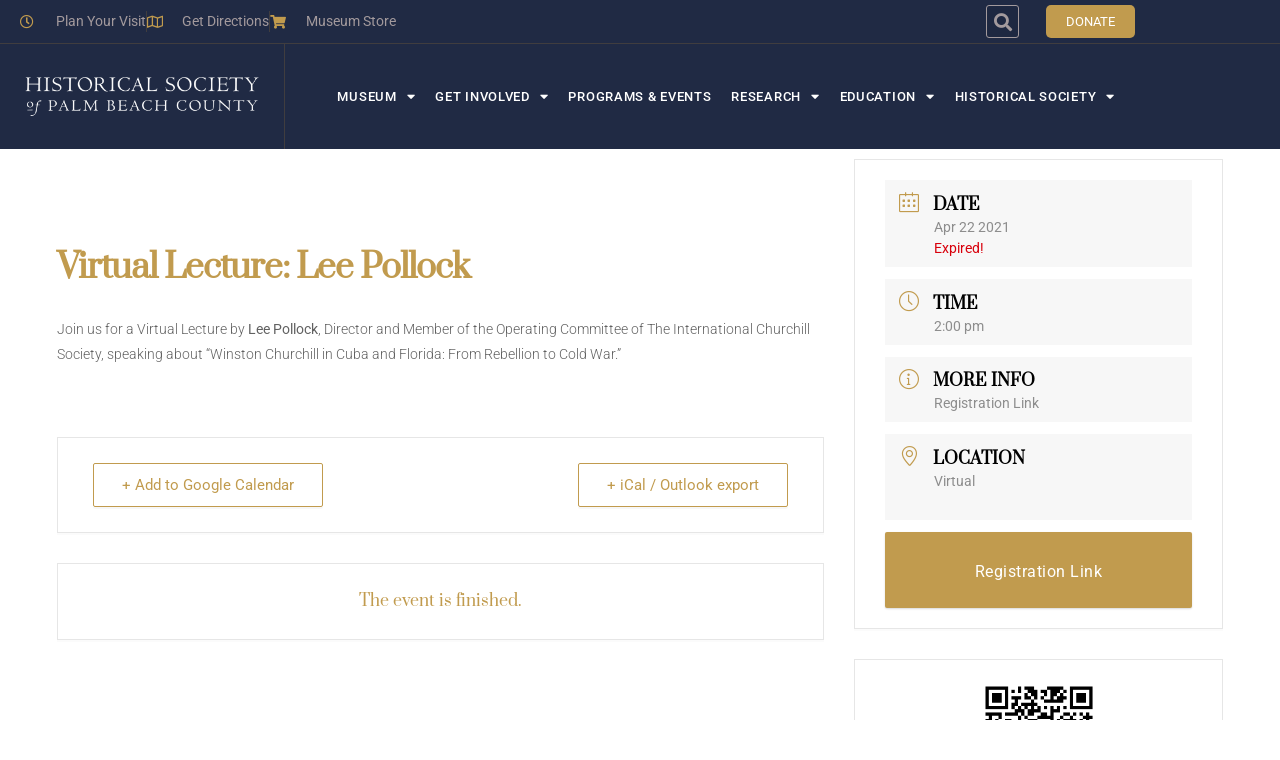

--- FILE ---
content_type: text/html; charset=UTF-8
request_url: https://pbchistory.org/events/virtual-lecture-arlo-haskell-2-3-2/
body_size: 34208
content:
<!doctype html>
<html lang="en-US">
<head>
	<meta charset="UTF-8">
	<meta name="viewport" content="width=device-width, initial-scale=1">
	<link rel="profile" href="https://gmpg.org/xfn/11">
	<title>Virtual Lecture: Lee Pollock &#8211; Historical Society of Palm Beach County</title>
<meta name='robots' content='max-image-preview:large' />
<link rel='dns-prefetch' href='//www.google.com' />
<link rel='dns-prefetch' href='//ajax.googleapis.com' />
<link rel='dns-prefetch' href='//www.googletagmanager.com' />
<link rel='dns-prefetch' href='//fonts.googleapis.com' />
<link rel='dns-prefetch' href='//fh-kit.com' />
<link rel="alternate" type="application/rss+xml" title="Historical Society of Palm Beach County &raquo; Feed" href="https://pbchistory.org/feed/" />
<link rel="alternate" type="application/rss+xml" title="Historical Society of Palm Beach County &raquo; Comments Feed" href="https://pbchistory.org/comments/feed/" />
<link rel="alternate" type="application/rss+xml" title="Historical Society of Palm Beach County &raquo; Virtual Lecture: Lee Pollock Comments Feed" href="https://pbchistory.org/events/virtual-lecture-arlo-haskell-2-3-2/feed/" />
<link rel="alternate" title="oEmbed (JSON)" type="application/json+oembed" href="https://pbchistory.org/wp-json/oembed/1.0/embed?url=https%3A%2F%2Fpbchistory.org%2Fevents%2Fvirtual-lecture-arlo-haskell-2-3-2%2F" />
<link rel="alternate" title="oEmbed (XML)" type="text/xml+oembed" href="https://pbchistory.org/wp-json/oembed/1.0/embed?url=https%3A%2F%2Fpbchistory.org%2Fevents%2Fvirtual-lecture-arlo-haskell-2-3-2%2F&#038;format=xml" />
<style id='wp-img-auto-sizes-contain-inline-css'>
img:is([sizes=auto i],[sizes^="auto," i]){contain-intrinsic-size:3000px 1500px}
/*# sourceURL=wp-img-auto-sizes-contain-inline-css */
</style>
<link rel='stylesheet' id='jquery.nice-select-css' href='https://pbchistory.org/wp-content/plugins/mec-fluent-layouts//assets/libs/nice-select.min.css?ver=1.1.0' media='all' />
<link rel='stylesheet' id='mec-select2-style-css' href='https://pbchistory.org/wp-content/plugins/modern-events-calendar/assets/packages/select2/select2.min.css?ver=6.2.0' media='all' />
<link rel='stylesheet' id='mec-font-icons-css' href='https://pbchistory.org/wp-content/plugins/modern-events-calendar/assets/css/iconfonts.css?ver=6.9' media='all' />
<link rel='stylesheet' id='mec-frontend-style-css' href='https://pbchistory.org/wp-content/plugins/modern-events-calendar/assets/css/frontend.min.css?ver=6.2.0' media='all' />
<style id='mec-frontend-style-inline-css'>
span.mec-woo-cart-product-person-name {text-transform: capitalize;}span.mec-woo-cart-product-person-email {color: #8d8d8d;padding-left: 3px;font-size: 11px;}
/*# sourceURL=mec-frontend-style-inline-css */
</style>
<link rel='stylesheet' id='mec-tooltip-style-css' href='https://pbchistory.org/wp-content/plugins/modern-events-calendar/assets/packages/tooltip/tooltip.css?ver=6.9' media='all' />
<link rel='stylesheet' id='mec-tooltip-shadow-style-css' href='https://pbchistory.org/wp-content/plugins/modern-events-calendar/assets/packages/tooltip/tooltipster-sideTip-shadow.min.css?ver=6.9' media='all' />
<link rel='stylesheet' id='featherlight-css' href='https://pbchistory.org/wp-content/plugins/modern-events-calendar/assets/packages/featherlight/featherlight.css?ver=6.9' media='all' />
<link rel='stylesheet' id='mec-custom-google-font-css' href='https://fonts.googleapis.com/css?family=Prata%3Aregular%2C+%7C&#038;subset=latin%2Clatin-ext' media='all' />
<link rel='stylesheet' id='mec-lity-style-css' href='https://pbchistory.org/wp-content/plugins/modern-events-calendar/assets/packages/lity/lity.min.css?ver=6.9' media='all' />
<link rel='stylesheet' id='mec-general-calendar-style-css' href='https://pbchistory.org/wp-content/plugins/modern-events-calendar/assets/css/mec-general-calendar.css?ver=6.9' media='all' />
<link rel='stylesheet' id='sbi_styles-css' href='https://pbchistory.org/wp-content/plugins/instagram-feed/css/sbi-styles.min.css?ver=6.10.0' media='all' />
<style id='wp-emoji-styles-inline-css'>

	img.wp-smiley, img.emoji {
		display: inline !important;
		border: none !important;
		box-shadow: none !important;
		height: 1em !important;
		width: 1em !important;
		margin: 0 0.07em !important;
		vertical-align: -0.1em !important;
		background: none !important;
		padding: 0 !important;
	}
/*# sourceURL=wp-emoji-styles-inline-css */
</style>
<link rel='stylesheet' id='wp-block-library-css' href='https://pbchistory.org/wp-includes/css/dist/block-library/style.min.css?ver=6.9' media='all' />
<style id='woocommerce-events-fooevents-event-listing-style-inline-css'>
/*!***************************************************************************************************************************************************************************************************************************************************************!*\
  !*** css ./node_modules/css-loader/dist/cjs.js??ruleSet[1].rules[4].use[1]!./node_modules/postcss-loader/dist/cjs.js??ruleSet[1].rules[4].use[2]!./node_modules/sass-loader/dist/cjs.js??ruleSet[1].rules[4].use[3]!./src/fooevents-event-listing/style.scss ***!
  \***************************************************************************************************************************************************************************************************************************************************************/
/**
 * The following styles get applied both on the front of your site
 * and in the editor.
 *
 * Replace them with your own styles or remove the file completely.
 */
.wp-block-woocommerce-events-fooevents-event-listing {
  border: 0;
}

/*# sourceMappingURL=style-index.css.map*/
/*# sourceURL=https://pbchistory.org/wp-content/plugins/fooevents/build/fooevents-event-listing/style-index.css */
</style>
<style id='global-styles-inline-css'>
:root{--wp--preset--aspect-ratio--square: 1;--wp--preset--aspect-ratio--4-3: 4/3;--wp--preset--aspect-ratio--3-4: 3/4;--wp--preset--aspect-ratio--3-2: 3/2;--wp--preset--aspect-ratio--2-3: 2/3;--wp--preset--aspect-ratio--16-9: 16/9;--wp--preset--aspect-ratio--9-16: 9/16;--wp--preset--color--black: #000000;--wp--preset--color--cyan-bluish-gray: #abb8c3;--wp--preset--color--white: #ffffff;--wp--preset--color--pale-pink: #f78da7;--wp--preset--color--vivid-red: #cf2e2e;--wp--preset--color--luminous-vivid-orange: #ff6900;--wp--preset--color--luminous-vivid-amber: #fcb900;--wp--preset--color--light-green-cyan: #7bdcb5;--wp--preset--color--vivid-green-cyan: #00d084;--wp--preset--color--pale-cyan-blue: #8ed1fc;--wp--preset--color--vivid-cyan-blue: #0693e3;--wp--preset--color--vivid-purple: #9b51e0;--wp--preset--gradient--vivid-cyan-blue-to-vivid-purple: linear-gradient(135deg,rgb(6,147,227) 0%,rgb(155,81,224) 100%);--wp--preset--gradient--light-green-cyan-to-vivid-green-cyan: linear-gradient(135deg,rgb(122,220,180) 0%,rgb(0,208,130) 100%);--wp--preset--gradient--luminous-vivid-amber-to-luminous-vivid-orange: linear-gradient(135deg,rgb(252,185,0) 0%,rgb(255,105,0) 100%);--wp--preset--gradient--luminous-vivid-orange-to-vivid-red: linear-gradient(135deg,rgb(255,105,0) 0%,rgb(207,46,46) 100%);--wp--preset--gradient--very-light-gray-to-cyan-bluish-gray: linear-gradient(135deg,rgb(238,238,238) 0%,rgb(169,184,195) 100%);--wp--preset--gradient--cool-to-warm-spectrum: linear-gradient(135deg,rgb(74,234,220) 0%,rgb(151,120,209) 20%,rgb(207,42,186) 40%,rgb(238,44,130) 60%,rgb(251,105,98) 80%,rgb(254,248,76) 100%);--wp--preset--gradient--blush-light-purple: linear-gradient(135deg,rgb(255,206,236) 0%,rgb(152,150,240) 100%);--wp--preset--gradient--blush-bordeaux: linear-gradient(135deg,rgb(254,205,165) 0%,rgb(254,45,45) 50%,rgb(107,0,62) 100%);--wp--preset--gradient--luminous-dusk: linear-gradient(135deg,rgb(255,203,112) 0%,rgb(199,81,192) 50%,rgb(65,88,208) 100%);--wp--preset--gradient--pale-ocean: linear-gradient(135deg,rgb(255,245,203) 0%,rgb(182,227,212) 50%,rgb(51,167,181) 100%);--wp--preset--gradient--electric-grass: linear-gradient(135deg,rgb(202,248,128) 0%,rgb(113,206,126) 100%);--wp--preset--gradient--midnight: linear-gradient(135deg,rgb(2,3,129) 0%,rgb(40,116,252) 100%);--wp--preset--font-size--small: 13px;--wp--preset--font-size--medium: 20px;--wp--preset--font-size--large: 36px;--wp--preset--font-size--x-large: 42px;--wp--preset--spacing--20: 0.44rem;--wp--preset--spacing--30: 0.67rem;--wp--preset--spacing--40: 1rem;--wp--preset--spacing--50: 1.5rem;--wp--preset--spacing--60: 2.25rem;--wp--preset--spacing--70: 3.38rem;--wp--preset--spacing--80: 5.06rem;--wp--preset--shadow--natural: 6px 6px 9px rgba(0, 0, 0, 0.2);--wp--preset--shadow--deep: 12px 12px 50px rgba(0, 0, 0, 0.4);--wp--preset--shadow--sharp: 6px 6px 0px rgba(0, 0, 0, 0.2);--wp--preset--shadow--outlined: 6px 6px 0px -3px rgb(255, 255, 255), 6px 6px rgb(0, 0, 0);--wp--preset--shadow--crisp: 6px 6px 0px rgb(0, 0, 0);}:root { --wp--style--global--content-size: 800px;--wp--style--global--wide-size: 1200px; }:where(body) { margin: 0; }.wp-site-blocks > .alignleft { float: left; margin-right: 2em; }.wp-site-blocks > .alignright { float: right; margin-left: 2em; }.wp-site-blocks > .aligncenter { justify-content: center; margin-left: auto; margin-right: auto; }:where(.wp-site-blocks) > * { margin-block-start: 24px; margin-block-end: 0; }:where(.wp-site-blocks) > :first-child { margin-block-start: 0; }:where(.wp-site-blocks) > :last-child { margin-block-end: 0; }:root { --wp--style--block-gap: 24px; }:root :where(.is-layout-flow) > :first-child{margin-block-start: 0;}:root :where(.is-layout-flow) > :last-child{margin-block-end: 0;}:root :where(.is-layout-flow) > *{margin-block-start: 24px;margin-block-end: 0;}:root :where(.is-layout-constrained) > :first-child{margin-block-start: 0;}:root :where(.is-layout-constrained) > :last-child{margin-block-end: 0;}:root :where(.is-layout-constrained) > *{margin-block-start: 24px;margin-block-end: 0;}:root :where(.is-layout-flex){gap: 24px;}:root :where(.is-layout-grid){gap: 24px;}.is-layout-flow > .alignleft{float: left;margin-inline-start: 0;margin-inline-end: 2em;}.is-layout-flow > .alignright{float: right;margin-inline-start: 2em;margin-inline-end: 0;}.is-layout-flow > .aligncenter{margin-left: auto !important;margin-right: auto !important;}.is-layout-constrained > .alignleft{float: left;margin-inline-start: 0;margin-inline-end: 2em;}.is-layout-constrained > .alignright{float: right;margin-inline-start: 2em;margin-inline-end: 0;}.is-layout-constrained > .aligncenter{margin-left: auto !important;margin-right: auto !important;}.is-layout-constrained > :where(:not(.alignleft):not(.alignright):not(.alignfull)){max-width: var(--wp--style--global--content-size);margin-left: auto !important;margin-right: auto !important;}.is-layout-constrained > .alignwide{max-width: var(--wp--style--global--wide-size);}body .is-layout-flex{display: flex;}.is-layout-flex{flex-wrap: wrap;align-items: center;}.is-layout-flex > :is(*, div){margin: 0;}body .is-layout-grid{display: grid;}.is-layout-grid > :is(*, div){margin: 0;}body{padding-top: 0px;padding-right: 0px;padding-bottom: 0px;padding-left: 0px;}a:where(:not(.wp-element-button)){text-decoration: underline;}:root :where(.wp-element-button, .wp-block-button__link){background-color: #32373c;border-width: 0;color: #fff;font-family: inherit;font-size: inherit;font-style: inherit;font-weight: inherit;letter-spacing: inherit;line-height: inherit;padding-top: calc(0.667em + 2px);padding-right: calc(1.333em + 2px);padding-bottom: calc(0.667em + 2px);padding-left: calc(1.333em + 2px);text-decoration: none;text-transform: inherit;}.has-black-color{color: var(--wp--preset--color--black) !important;}.has-cyan-bluish-gray-color{color: var(--wp--preset--color--cyan-bluish-gray) !important;}.has-white-color{color: var(--wp--preset--color--white) !important;}.has-pale-pink-color{color: var(--wp--preset--color--pale-pink) !important;}.has-vivid-red-color{color: var(--wp--preset--color--vivid-red) !important;}.has-luminous-vivid-orange-color{color: var(--wp--preset--color--luminous-vivid-orange) !important;}.has-luminous-vivid-amber-color{color: var(--wp--preset--color--luminous-vivid-amber) !important;}.has-light-green-cyan-color{color: var(--wp--preset--color--light-green-cyan) !important;}.has-vivid-green-cyan-color{color: var(--wp--preset--color--vivid-green-cyan) !important;}.has-pale-cyan-blue-color{color: var(--wp--preset--color--pale-cyan-blue) !important;}.has-vivid-cyan-blue-color{color: var(--wp--preset--color--vivid-cyan-blue) !important;}.has-vivid-purple-color{color: var(--wp--preset--color--vivid-purple) !important;}.has-black-background-color{background-color: var(--wp--preset--color--black) !important;}.has-cyan-bluish-gray-background-color{background-color: var(--wp--preset--color--cyan-bluish-gray) !important;}.has-white-background-color{background-color: var(--wp--preset--color--white) !important;}.has-pale-pink-background-color{background-color: var(--wp--preset--color--pale-pink) !important;}.has-vivid-red-background-color{background-color: var(--wp--preset--color--vivid-red) !important;}.has-luminous-vivid-orange-background-color{background-color: var(--wp--preset--color--luminous-vivid-orange) !important;}.has-luminous-vivid-amber-background-color{background-color: var(--wp--preset--color--luminous-vivid-amber) !important;}.has-light-green-cyan-background-color{background-color: var(--wp--preset--color--light-green-cyan) !important;}.has-vivid-green-cyan-background-color{background-color: var(--wp--preset--color--vivid-green-cyan) !important;}.has-pale-cyan-blue-background-color{background-color: var(--wp--preset--color--pale-cyan-blue) !important;}.has-vivid-cyan-blue-background-color{background-color: var(--wp--preset--color--vivid-cyan-blue) !important;}.has-vivid-purple-background-color{background-color: var(--wp--preset--color--vivid-purple) !important;}.has-black-border-color{border-color: var(--wp--preset--color--black) !important;}.has-cyan-bluish-gray-border-color{border-color: var(--wp--preset--color--cyan-bluish-gray) !important;}.has-white-border-color{border-color: var(--wp--preset--color--white) !important;}.has-pale-pink-border-color{border-color: var(--wp--preset--color--pale-pink) !important;}.has-vivid-red-border-color{border-color: var(--wp--preset--color--vivid-red) !important;}.has-luminous-vivid-orange-border-color{border-color: var(--wp--preset--color--luminous-vivid-orange) !important;}.has-luminous-vivid-amber-border-color{border-color: var(--wp--preset--color--luminous-vivid-amber) !important;}.has-light-green-cyan-border-color{border-color: var(--wp--preset--color--light-green-cyan) !important;}.has-vivid-green-cyan-border-color{border-color: var(--wp--preset--color--vivid-green-cyan) !important;}.has-pale-cyan-blue-border-color{border-color: var(--wp--preset--color--pale-cyan-blue) !important;}.has-vivid-cyan-blue-border-color{border-color: var(--wp--preset--color--vivid-cyan-blue) !important;}.has-vivid-purple-border-color{border-color: var(--wp--preset--color--vivid-purple) !important;}.has-vivid-cyan-blue-to-vivid-purple-gradient-background{background: var(--wp--preset--gradient--vivid-cyan-blue-to-vivid-purple) !important;}.has-light-green-cyan-to-vivid-green-cyan-gradient-background{background: var(--wp--preset--gradient--light-green-cyan-to-vivid-green-cyan) !important;}.has-luminous-vivid-amber-to-luminous-vivid-orange-gradient-background{background: var(--wp--preset--gradient--luminous-vivid-amber-to-luminous-vivid-orange) !important;}.has-luminous-vivid-orange-to-vivid-red-gradient-background{background: var(--wp--preset--gradient--luminous-vivid-orange-to-vivid-red) !important;}.has-very-light-gray-to-cyan-bluish-gray-gradient-background{background: var(--wp--preset--gradient--very-light-gray-to-cyan-bluish-gray) !important;}.has-cool-to-warm-spectrum-gradient-background{background: var(--wp--preset--gradient--cool-to-warm-spectrum) !important;}.has-blush-light-purple-gradient-background{background: var(--wp--preset--gradient--blush-light-purple) !important;}.has-blush-bordeaux-gradient-background{background: var(--wp--preset--gradient--blush-bordeaux) !important;}.has-luminous-dusk-gradient-background{background: var(--wp--preset--gradient--luminous-dusk) !important;}.has-pale-ocean-gradient-background{background: var(--wp--preset--gradient--pale-ocean) !important;}.has-electric-grass-gradient-background{background: var(--wp--preset--gradient--electric-grass) !important;}.has-midnight-gradient-background{background: var(--wp--preset--gradient--midnight) !important;}.has-small-font-size{font-size: var(--wp--preset--font-size--small) !important;}.has-medium-font-size{font-size: var(--wp--preset--font-size--medium) !important;}.has-large-font-size{font-size: var(--wp--preset--font-size--large) !important;}.has-x-large-font-size{font-size: var(--wp--preset--font-size--x-large) !important;}
:root :where(.wp-block-pullquote){font-size: 1.5em;line-height: 1.6;}
/*# sourceURL=global-styles-inline-css */
</style>
<link rel='stylesheet' id='contact-form-7-css' href='https://pbchistory.org/wp-content/plugins/contact-form-7/includes/css/styles.css?ver=6.1.4' media='all' />
<link rel='stylesheet' id='dashicons-css' href='https://pbchistory.org/wp-includes/css/dashicons.min.css?ver=6.9' media='all' />
<link rel='stylesheet' id='woocommerce-events-front-style-css' href='https://pbchistory.org/wp-content/plugins/fooevents/css/events-frontend.css?ver=1.19.22' media='all' />
<link rel='stylesheet' id='woocommerce-events-zoom-frontend-style-css' href='https://pbchistory.org/wp-content/plugins/fooevents/css/events-zoom-frontend.css?ver=1.19.22' media='all' />
<link rel='stylesheet' id='hs-styles-css' href='https://pbchistory.org/wp-content/plugins/historic-spaces/assets/css/historic-spaces.css?ver=6.9' media='all' />
<link rel='stylesheet' id='maintenance-mode-for-woocommerce-css' href='https://pbchistory.org/wp-content/plugins/maintenance-mode-for-woocommerce/public/css/nf-maintenance-public.css?ver=1.2.2' media='all' />
<link rel='stylesheet' id='mec-fluent-layouts-google-fonts-css' href='https://fonts.googleapis.com/css2?family=DM+Sans%3Aital%2Cwght%400%2C400%3B0%2C500%3B0%2C700%3B1%2C400%3B1%2C500%3B1%2C700&#038;display=swap&#038;ver=6.9' media='all' />
<link rel='stylesheet' id='mec-fluent-layouts-css' href='https://pbchistory.org/wp-content/plugins/mec-fluent-layouts//assets/mec-fluent-layouts.min.css?ver=1.0.0' media='all' />
<link rel='stylesheet' id='mec-fluent-layouts-single-css' href='https://pbchistory.org/wp-content/plugins/mec-fluent-layouts//assets/mec-fluent-layouts-single.min.css?ver=1.0.0' media='all' />
<link rel='stylesheet' id='mec-zoom-style-css' href='https://pbchistory.org/wp-content/plugins/mec-zoom-integration//assets/mec-zoom.css?ver=6.9' media='all' />
<link rel='stylesheet' id='woocommerce-layout-css' href='https://pbchistory.org/wp-content/plugins/woocommerce/assets/css/woocommerce-layout.css?ver=10.4.3' media='all' />
<link rel='stylesheet' id='woocommerce-smallscreen-css' href='https://pbchistory.org/wp-content/plugins/woocommerce/assets/css/woocommerce-smallscreen.css?ver=10.4.3' media='only screen and (max-width: 768px)' />
<link rel='stylesheet' id='woocommerce-general-css' href='https://pbchistory.org/wp-content/plugins/woocommerce/assets/css/woocommerce.css?ver=10.4.3' media='all' />
<style id='woocommerce-inline-inline-css'>
.woocommerce form .form-row .required { visibility: visible; }
/*# sourceURL=woocommerce-inline-inline-css */
</style>
<link rel='stylesheet' id='dgwt-wcas-style-css' href='https://pbchistory.org/wp-content/plugins/ajax-search-for-woocommerce/assets/css/style.min.css?ver=1.32.2' media='all' />
<link rel='stylesheet' id='hello-elementor-css' href='https://pbchistory.org/wp-content/themes/hello-elementor/assets/css/reset.css?ver=3.4.5' media='all' />
<link rel='stylesheet' id='hello-elementor-theme-style-css' href='https://pbchistory.org/wp-content/themes/hello-elementor/assets/css/theme.css?ver=3.4.5' media='all' />
<link rel='stylesheet' id='hello-elementor-header-footer-css' href='https://pbchistory.org/wp-content/themes/hello-elementor/assets/css/header-footer.css?ver=3.4.5' media='all' />
<link rel='stylesheet' id='elementor-frontend-css' href='https://pbchistory.org/wp-content/plugins/elementor/assets/css/frontend.min.css?ver=3.34.2' media='all' />
<link rel='stylesheet' id='widget-icon-list-css' href='https://pbchistory.org/wp-content/plugins/elementor/assets/css/widget-icon-list.min.css?ver=3.34.2' media='all' />
<link rel='stylesheet' id='widget-search-form-css' href='https://pbchistory.org/wp-content/plugins/elementor-pro/assets/css/widget-search-form.min.css?ver=3.34.0' media='all' />
<link rel='stylesheet' id='elementor-icons-shared-0-css' href='https://pbchistory.org/wp-content/plugins/elementor/assets/lib/font-awesome/css/fontawesome.min.css?ver=5.15.3' media='all' />
<link rel='stylesheet' id='elementor-icons-fa-solid-css' href='https://pbchistory.org/wp-content/plugins/elementor/assets/lib/font-awesome/css/solid.min.css?ver=5.15.3' media='all' />
<link rel='stylesheet' id='widget-image-css' href='https://pbchistory.org/wp-content/plugins/elementor/assets/css/widget-image.min.css?ver=3.34.2' media='all' />
<link rel='stylesheet' id='widget-nav-menu-css' href='https://pbchistory.org/wp-content/plugins/elementor-pro/assets/css/widget-nav-menu.min.css?ver=3.34.0' media='all' />
<link rel='stylesheet' id='e-sticky-css' href='https://pbchistory.org/wp-content/plugins/elementor-pro/assets/css/modules/sticky.min.css?ver=3.34.0' media='all' />
<link rel='stylesheet' id='widget-heading-css' href='https://pbchistory.org/wp-content/plugins/elementor/assets/css/widget-heading.min.css?ver=3.34.2' media='all' />
<link rel='stylesheet' id='widget-social-icons-css' href='https://pbchistory.org/wp-content/plugins/elementor/assets/css/widget-social-icons.min.css?ver=3.34.2' media='all' />
<link rel='stylesheet' id='e-apple-webkit-css' href='https://pbchistory.org/wp-content/plugins/elementor/assets/css/conditionals/apple-webkit.min.css?ver=3.34.2' media='all' />
<link rel='stylesheet' id='elementor-icons-css' href='https://pbchistory.org/wp-content/plugins/elementor/assets/lib/eicons/css/elementor-icons.min.css?ver=5.46.0' media='all' />
<link rel='stylesheet' id='elementor-post-5-css' href='https://pbchistory.org/wp-content/uploads/elementor/css/post-5.css?ver=1768913220' media='all' />
<link rel='stylesheet' id='sbistyles-css' href='https://pbchistory.org/wp-content/plugins/instagram-feed/css/sbi-styles.min.css?ver=6.10.0' media='all' />
<link rel='stylesheet' id='elementor-post-10-css' href='https://pbchistory.org/wp-content/uploads/elementor/css/post-10.css?ver=1768913220' media='all' />
<link rel='stylesheet' id='elementor-post-89-css' href='https://pbchistory.org/wp-content/uploads/elementor/css/post-89.css?ver=1768913220' media='all' />
<link rel='stylesheet' id='fh-buttons-css' href='https://fh-kit.com/buttons/v2/?gold=C19A4E' media='all' />
<link rel='stylesheet' id='elementor-gf-local-roboto-css' href='https://pbchistory.org/wp-content/uploads/elementor/google-fonts/css/roboto.css?ver=1742241651' media='all' />
<link rel='stylesheet' id='elementor-gf-local-prata-css' href='https://pbchistory.org/wp-content/uploads/elementor/google-fonts/css/prata.css?ver=1742241651' media='all' />
<link rel='stylesheet' id='elementor-icons-fa-regular-css' href='https://pbchistory.org/wp-content/plugins/elementor/assets/lib/font-awesome/css/regular.min.css?ver=5.15.3' media='all' />
<link rel='stylesheet' id='elementor-icons-fa-brands-css' href='https://pbchistory.org/wp-content/plugins/elementor/assets/lib/font-awesome/css/brands.min.css?ver=5.15.3' media='all' />
<script src="https://pbchistory.org/wp-content/plugins/mec-fluent-layouts//assets/libs/date.format.min.js?ver=1.2.3" id="date.format-js"></script>
<script src="https://pbchistory.org/wp-includes/js/jquery/jquery.min.js?ver=3.7.1" id="jquery-core-js"></script>
<script src="https://pbchistory.org/wp-includes/js/jquery/jquery-migrate.min.js?ver=3.4.1" id="jquery-migrate-js"></script>
<script id="jquery-js-after">
jQuery(document).on('ready', function() {
    jQuery(document).on('click', '#mec_woo_add_to_cart_btn_r.loading', function(e) {
        return false;
    });
    jQuery(document).on('click', '#mec_woo_add_to_cart_btn_r:not(.loading)', function(e) {
        e.preventDefault();
        var _this = jQuery(this);
        _this.addClass('loading');
        var Url = jQuery(this).attr('href');
        jQuery.ajax({
            type: "get",
            url: Url,
            dataType: "json",
            success: function (response) {
                if(typeof response.message != 'undefined') {
                    jQuery('.mec-add-to-cart-message').remove();
                    jQuery('.mec-book-form-gateways').before('<div class="mec-add-to-cart-message mec-util-hidden mec-error" style="display: block;">'+ response.message +'</div>');
                    _this.removeClass('loading');
                    return;
                }
                var SUrl = response.url;
                jQuery.ajax({
                    type: "get",
                    url: SUrl,
                    success: function (response) {
                        _this.removeClass('loading');
                        setTimeout(function() {
                            window.location.href = window.location.href;
                        }, 500);
                    }
                });
            }
        });
        return false;
    })
})
//# sourceURL=jquery-js-after
</script>
<script src="https://pbchistory.org/wp-content/plugins/mec-fluent-layouts//assets/libs/jquery.nicescroll.min.js?ver=3.7.6" id="jquery.nicescroll-js"></script>
<script src="https://pbchistory.org/wp-content/plugins/mec-fluent-layouts//assets/libs/jquery.nice-select.min.js?ver=1.1.0" id="jquery.nice-select-js"></script>
<script src="https://pbchistory.org/wp-content/plugins/modern-events-calendar/assets/js/mec-general-calendar.js?ver=6.2.0" id="mec-general-calendar-script-js"></script>
<script id="mec-frontend-script-js-extra">
var mecdata = {"day":"DAY","days":"DAY","hour":"HRS","hours":"HRS","minute":"MIN","minutes":"MIN","second":"SEC","seconds":"SEC","elementor_edit_mode":"no","recapcha_key":"6LeX2OMZAAAAADbyY3Pv628gHQ1UTuwzIHh8YoYf","ajax_url":"https://pbchistory.org/wp-admin/admin-ajax.php","fes_nonce":"04570c553d","current_year":"2026","current_month":"01","datepicker_format":"yy-mm-dd&Y-m-d","enableSingleFluent":""};
//# sourceURL=mec-frontend-script-js-extra
</script>
<script src="https://pbchistory.org/wp-content/plugins/modern-events-calendar/assets/js/frontend.js?ver=6.2.0" id="mec-frontend-script-js"></script>
<script src="https://pbchistory.org/wp-content/plugins/modern-events-calendar/assets/js/events.js?ver=6.2.0" id="mec-events-script-js"></script>
<script src="https://pbchistory.org/wp-content/plugins/woocommerce/assets/js/jquery-blockui/jquery.blockUI.min.js?ver=2.7.0-wc.10.4.3" id="wc-jquery-blockui-js" defer data-wp-strategy="defer"></script>
<script id="wc-add-to-cart-js-extra">
var wc_add_to_cart_params = {"ajax_url":"/wp-admin/admin-ajax.php","wc_ajax_url":"/?wc-ajax=%%endpoint%%","i18n_view_cart":"View cart","cart_url":"https://pbchistory.org/cart/","is_cart":"","cart_redirect_after_add":"no"};
//# sourceURL=wc-add-to-cart-js-extra
</script>
<script src="https://pbchistory.org/wp-content/plugins/woocommerce/assets/js/frontend/add-to-cart.min.js?ver=10.4.3" id="wc-add-to-cart-js" defer data-wp-strategy="defer"></script>
<script src="https://pbchistory.org/wp-content/plugins/woocommerce/assets/js/js-cookie/js.cookie.min.js?ver=2.1.4-wc.10.4.3" id="wc-js-cookie-js" defer data-wp-strategy="defer"></script>
<script id="woocommerce-js-extra">
var woocommerce_params = {"ajax_url":"/wp-admin/admin-ajax.php","wc_ajax_url":"/?wc-ajax=%%endpoint%%","i18n_password_show":"Show password","i18n_password_hide":"Hide password"};
//# sourceURL=woocommerce-js-extra
</script>
<script src="https://pbchistory.org/wp-content/plugins/woocommerce/assets/js/frontend/woocommerce.min.js?ver=10.4.3" id="woocommerce-js" defer data-wp-strategy="defer"></script>

<!-- Google tag (gtag.js) snippet added by Site Kit -->
<!-- Google Analytics snippet added by Site Kit -->
<script src="https://www.googletagmanager.com/gtag/js?id=G-VPFQGTT409" id="google_gtagjs-js" async></script>
<script id="google_gtagjs-js-after">
window.dataLayer = window.dataLayer || [];function gtag(){dataLayer.push(arguments);}
gtag("set","linker",{"domains":["pbchistory.org"]});
gtag("js", new Date());
gtag("set", "developer_id.dZTNiMT", true);
gtag("config", "G-VPFQGTT409");
//# sourceURL=google_gtagjs-js-after
</script>
<link rel="https://api.w.org/" href="https://pbchistory.org/wp-json/" /><link rel="alternate" title="JSON" type="application/json" href="https://pbchistory.org/wp-json/wp/v2/mec-events/2065" /><link rel="EditURI" type="application/rsd+xml" title="RSD" href="https://pbchistory.org/xmlrpc.php?rsd" />
<meta name="generator" content="WordPress 6.9" />
<meta name="generator" content="WooCommerce 10.4.3" />
<link rel="canonical" href="https://pbchistory.org/events/virtual-lecture-arlo-haskell-2-3-2/" />
<link rel='shortlink' href='https://pbchistory.org/?p=2065' />
<meta name="generator" content="Site Kit by Google 1.170.0" />		<style>
			.dgwt-wcas-ico-magnifier,.dgwt-wcas-ico-magnifier-handler{max-width:20px}.dgwt-wcas-search-wrapp{max-width:600px}		</style>
		<meta name="description" content="Join us for a Virtual Lecture by Lee Pollock, speaking about his grandfather, “Winston Churchill in Cuba and Florida: From Rebellion to Cold War.”">
	<noscript><style>.woocommerce-product-gallery{ opacity: 1 !important; }</style></noscript>
	<meta name="generator" content="Elementor 3.34.2; features: additional_custom_breakpoints; settings: css_print_method-external, google_font-enabled, font_display-auto">
			<style>
				.e-con.e-parent:nth-of-type(n+4):not(.e-lazyloaded):not(.e-no-lazyload),
				.e-con.e-parent:nth-of-type(n+4):not(.e-lazyloaded):not(.e-no-lazyload) * {
					background-image: none !important;
				}
				@media screen and (max-height: 1024px) {
					.e-con.e-parent:nth-of-type(n+3):not(.e-lazyloaded):not(.e-no-lazyload),
					.e-con.e-parent:nth-of-type(n+3):not(.e-lazyloaded):not(.e-no-lazyload) * {
						background-image: none !important;
					}
				}
				@media screen and (max-height: 640px) {
					.e-con.e-parent:nth-of-type(n+2):not(.e-lazyloaded):not(.e-no-lazyload),
					.e-con.e-parent:nth-of-type(n+2):not(.e-lazyloaded):not(.e-no-lazyload) * {
						background-image: none !important;
					}
				}
			</style>
			<meta name="generator" content="Powered by Slider Revolution 6.6.20 - responsive, Mobile-Friendly Slider Plugin for WordPress with comfortable drag and drop interface." />
<script>function setREVStartSize(e){
			//window.requestAnimationFrame(function() {
				window.RSIW = window.RSIW===undefined ? window.innerWidth : window.RSIW;
				window.RSIH = window.RSIH===undefined ? window.innerHeight : window.RSIH;
				try {
					var pw = document.getElementById(e.c).parentNode.offsetWidth,
						newh;
					pw = pw===0 || isNaN(pw) || (e.l=="fullwidth" || e.layout=="fullwidth") ? window.RSIW : pw;
					e.tabw = e.tabw===undefined ? 0 : parseInt(e.tabw);
					e.thumbw = e.thumbw===undefined ? 0 : parseInt(e.thumbw);
					e.tabh = e.tabh===undefined ? 0 : parseInt(e.tabh);
					e.thumbh = e.thumbh===undefined ? 0 : parseInt(e.thumbh);
					e.tabhide = e.tabhide===undefined ? 0 : parseInt(e.tabhide);
					e.thumbhide = e.thumbhide===undefined ? 0 : parseInt(e.thumbhide);
					e.mh = e.mh===undefined || e.mh=="" || e.mh==="auto" ? 0 : parseInt(e.mh,0);
					if(e.layout==="fullscreen" || e.l==="fullscreen")
						newh = Math.max(e.mh,window.RSIH);
					else{
						e.gw = Array.isArray(e.gw) ? e.gw : [e.gw];
						for (var i in e.rl) if (e.gw[i]===undefined || e.gw[i]===0) e.gw[i] = e.gw[i-1];
						e.gh = e.el===undefined || e.el==="" || (Array.isArray(e.el) && e.el.length==0)? e.gh : e.el;
						e.gh = Array.isArray(e.gh) ? e.gh : [e.gh];
						for (var i in e.rl) if (e.gh[i]===undefined || e.gh[i]===0) e.gh[i] = e.gh[i-1];
											
						var nl = new Array(e.rl.length),
							ix = 0,
							sl;
						e.tabw = e.tabhide>=pw ? 0 : e.tabw;
						e.thumbw = e.thumbhide>=pw ? 0 : e.thumbw;
						e.tabh = e.tabhide>=pw ? 0 : e.tabh;
						e.thumbh = e.thumbhide>=pw ? 0 : e.thumbh;
						for (var i in e.rl) nl[i] = e.rl[i]<window.RSIW ? 0 : e.rl[i];
						sl = nl[0];
						for (var i in nl) if (sl>nl[i] && nl[i]>0) { sl = nl[i]; ix=i;}
						var m = pw>(e.gw[ix]+e.tabw+e.thumbw) ? 1 : (pw-(e.tabw+e.thumbw)) / (e.gw[ix]);
						newh =  (e.gh[ix] * m) + (e.tabh + e.thumbh);
					}
					var el = document.getElementById(e.c);
					if (el!==null && el) el.style.height = newh+"px";
					el = document.getElementById(e.c+"_wrapper");
					if (el!==null && el) {
						el.style.height = newh+"px";
						el.style.display = "block";
					}
				} catch(e){
					console.log("Failure at Presize of Slider:" + e)
				}
			//});
		  };</script>
		<style id="wp-custom-css">
			.mec-container h1 {padding-top:50px;}

[type=button], [type=submit], button {
    color: #c1984E;
    border: 1px solid #c1984E;
}

[type=button]:focus, [type=button]:hover, [type=submit]:focus, [type=submit]:hover, button:focus, button:hover {
    color: #fff;
    background-color: #c1984E;
}

.woocommerce #respond input#submit.alt, .woocommerce a.button.alt, .woocommerce button.button.alt, .woocommerce input.button.alt {
background-color: #c1984E;
color: #fff;
-webkit-font-smoothing: antialiased;
}

h1.entry-title {
font-family: "Prata";
	margin-top:50px;
}

.woocommerce-error, .woocommerce-info, .woocommerce-message {
border-top: 3px solid #c1984E;
}

.woocommerce {
	margin-bottom:50px;
}

.entry-meta , .tag-links { display: none; }		</style>
		<style type="text/css">.mec-wrap, .mec-wrap div:not([class^="elementor-"]), .lity-container, .mec-wrap h1, .mec-wrap h2, .mec-wrap h3, .mec-wrap h4, .mec-wrap h5, .mec-wrap h6, .entry-content .mec-wrap h1, .entry-content .mec-wrap h2, .entry-content .mec-wrap h3, .entry-content .mec-wrap h4, .entry-content .mec-wrap h5, .entry-content .mec-wrap h6, .mec-wrap .mec-totalcal-box input[type="submit"], .mec-wrap .mec-totalcal-box .mec-totalcal-view span, .mec-agenda-event-title a, .lity-content .mec-events-meta-group-booking select, .lity-content .mec-book-ticket-variation h5, .lity-content .mec-events-meta-group-booking input[type="number"], .lity-content .mec-events-meta-group-booking input[type="text"], .lity-content .mec-events-meta-group-booking input[type="email"],.mec-organizer-item a, .mec-single-event .mec-events-meta-group-booking ul.mec-book-tickets-container li.mec-book-ticket-container label { font-family: "Montserrat", -apple-system, BlinkMacSystemFont, "Segoe UI", Roboto, sans-serif;}.mec-event-content p, .mec-search-bar-result .mec-event-detail{ font-family: Roboto, sans-serif;} .mec-wrap .mec-totalcal-box input, .mec-wrap .mec-totalcal-box select, .mec-checkboxes-search .mec-searchbar-category-wrap, .mec-wrap .mec-totalcal-box .mec-totalcal-view span { font-family: "Roboto", Helvetica, Arial, sans-serif; }.mec-event-grid-modern .event-grid-modern-head .mec-event-day, .mec-event-list-minimal .mec-time-details, .mec-event-list-minimal .mec-event-detail, .mec-event-list-modern .mec-event-detail, .mec-event-grid-minimal .mec-time-details, .mec-event-grid-minimal .mec-event-detail, .mec-event-grid-simple .mec-event-detail, .mec-event-cover-modern .mec-event-place, .mec-event-cover-clean .mec-event-place, .mec-calendar .mec-event-article .mec-localtime-details div, .mec-calendar .mec-event-article .mec-event-detail, .mec-calendar.mec-calendar-daily .mec-calendar-d-top h2, .mec-calendar.mec-calendar-daily .mec-calendar-d-top h3, .mec-toggle-item-col .mec-event-day, .mec-weather-summary-temp { font-family: "Roboto", sans-serif; } .mec-fes-form, .mec-fes-list, .mec-fes-form input, .mec-event-date .mec-tooltip .box, .mec-event-status .mec-tooltip .box, .ui-datepicker.ui-widget, .mec-fes-form button[type="submit"].mec-fes-sub-button, .mec-wrap .mec-timeline-events-container p, .mec-wrap .mec-timeline-events-container h4, .mec-wrap .mec-timeline-events-container div, .mec-wrap .mec-timeline-events-container a, .mec-wrap .mec-timeline-events-container span { font-family: -apple-system, BlinkMacSystemFont, "Segoe UI", Roboto, sans-serif !important; }.mec-hourly-schedule-speaker-name, .mec-events-meta-group-countdown .countdown-w span, .mec-single-event .mec-event-meta dt, .mec-hourly-schedule-speaker-job-title, .post-type-archive-mec-events h1, .mec-ticket-available-spots .mec-event-ticket-name, .tax-mec_category h1, .mec-wrap h1, .mec-wrap h2, .mec-wrap h3, .mec-wrap h4, .mec-wrap h5, .mec-wrap h6,.entry-content .mec-wrap h1, .entry-content .mec-wrap h2, .entry-content .mec-wrap h3,.entry-content  .mec-wrap h4, .entry-content .mec-wrap h5, .entry-content .mec-wrap h6{ font-family: 'Prata', Helvetica, Arial, sans-serif;}.mec-event-grid-minimal .mec-modal-booking-button:hover, .mec-events-timeline-wrap .mec-organizer-item a, .mec-events-timeline-wrap .mec-organizer-item:after, .mec-events-timeline-wrap .mec-shortcode-organizers i, .mec-timeline-event .mec-modal-booking-button, .mec-wrap .mec-map-lightbox-wp.mec-event-list-classic .mec-event-date, .mec-timetable-t2-col .mec-modal-booking-button:hover, .mec-event-container-classic .mec-modal-booking-button:hover, .mec-calendar-events-side .mec-modal-booking-button:hover, .mec-event-grid-yearly  .mec-modal-booking-button, .mec-events-agenda .mec-modal-booking-button, .mec-event-grid-simple .mec-modal-booking-button, .mec-event-list-minimal  .mec-modal-booking-button:hover, .mec-timeline-month-divider,  .mec-wrap.colorskin-custom .mec-totalcal-box .mec-totalcal-view span:hover,.mec-wrap.colorskin-custom .mec-calendar.mec-event-calendar-classic .mec-selected-day,.mec-wrap.colorskin-custom .mec-color, .mec-wrap.colorskin-custom .mec-event-sharing-wrap .mec-event-sharing > li:hover a, .mec-wrap.colorskin-custom .mec-color-hover:hover, .mec-wrap.colorskin-custom .mec-color-before *:before ,.mec-wrap.colorskin-custom .mec-widget .mec-event-grid-classic.owl-carousel .owl-nav i,.mec-wrap.colorskin-custom .mec-event-list-classic a.magicmore:hover,.mec-wrap.colorskin-custom .mec-event-grid-simple:hover .mec-event-title,.mec-wrap.colorskin-custom .mec-single-event .mec-event-meta dd.mec-events-event-categories:before,.mec-wrap.colorskin-custom .mec-single-event-date:before,.mec-wrap.colorskin-custom .mec-single-event-time:before,.mec-wrap.colorskin-custom .mec-events-meta-group.mec-events-meta-group-venue:before,.mec-wrap.colorskin-custom .mec-calendar .mec-calendar-side .mec-previous-month i,.mec-wrap.colorskin-custom .mec-calendar .mec-calendar-side .mec-next-month:hover,.mec-wrap.colorskin-custom .mec-calendar .mec-calendar-side .mec-previous-month:hover,.mec-wrap.colorskin-custom .mec-calendar .mec-calendar-side .mec-next-month:hover,.mec-wrap.colorskin-custom .mec-calendar.mec-event-calendar-classic dt.mec-selected-day:hover,.mec-wrap.colorskin-custom .mec-infowindow-wp h5 a:hover, .colorskin-custom .mec-events-meta-group-countdown .mec-end-counts h3,.mec-calendar .mec-calendar-side .mec-next-month i,.mec-wrap .mec-totalcal-box i,.mec-calendar .mec-event-article .mec-event-title a:hover,.mec-attendees-list-details .mec-attendee-profile-link a:hover,.mec-wrap.colorskin-custom .mec-next-event-details li i, .mec-next-event-details i:before, .mec-marker-infowindow-wp .mec-marker-infowindow-count, .mec-next-event-details a,.mec-wrap.colorskin-custom .mec-events-masonry-cats a.mec-masonry-cat-selected,.lity .mec-color,.lity .mec-color-before :before,.lity .mec-color-hover:hover,.lity .mec-wrap .mec-color,.lity .mec-wrap .mec-color-before :before,.lity .mec-wrap .mec-color-hover:hover,.leaflet-popup-content .mec-color,.leaflet-popup-content .mec-color-before :before,.leaflet-popup-content .mec-color-hover:hover,.leaflet-popup-content .mec-wrap .mec-color,.leaflet-popup-content .mec-wrap .mec-color-before :before,.leaflet-popup-content .mec-wrap .mec-color-hover:hover, .mec-calendar.mec-calendar-daily .mec-calendar-d-table .mec-daily-view-day.mec-daily-view-day-active.mec-color, .mec-map-boxshow div .mec-map-view-event-detail.mec-event-detail i,.mec-map-boxshow div .mec-map-view-event-detail.mec-event-detail:hover,.mec-map-boxshow .mec-color,.mec-map-boxshow .mec-color-before :before,.mec-map-boxshow .mec-color-hover:hover,.mec-map-boxshow .mec-wrap .mec-color,.mec-map-boxshow .mec-wrap .mec-color-before :before,.mec-map-boxshow .mec-wrap .mec-color-hover:hover, .mec-choosen-time-message, .mec-booking-calendar-month-navigation .mec-next-month:hover, .mec-booking-calendar-month-navigation .mec-previous-month:hover, .mec-yearly-view-wrap .mec-agenda-event-title a:hover, .mec-yearly-view-wrap .mec-yearly-title-sec .mec-next-year i, .mec-yearly-view-wrap .mec-yearly-title-sec .mec-previous-year i, .mec-yearly-view-wrap .mec-yearly-title-sec .mec-next-year:hover, .mec-yearly-view-wrap .mec-yearly-title-sec .mec-previous-year:hover, .mec-av-spot .mec-av-spot-head .mec-av-spot-box span, .mec-wrap.colorskin-custom .mec-calendar .mec-calendar-side .mec-previous-month:hover .mec-load-month-link, .mec-wrap.colorskin-custom .mec-calendar .mec-calendar-side .mec-next-month:hover .mec-load-month-link, .mec-yearly-view-wrap .mec-yearly-title-sec .mec-previous-year:hover .mec-load-month-link, .mec-yearly-view-wrap .mec-yearly-title-sec .mec-next-year:hover .mec-load-month-link, .mec-skin-list-events-container .mec-data-fields-tooltip .mec-data-fields-tooltip-box ul .mec-event-data-field-item a, .mec-booking-shortcode .mec-event-ticket-name, .mec-booking-shortcode .mec-event-ticket-price, .mec-booking-shortcode .mec-ticket-variation-name, .mec-booking-shortcode .mec-ticket-variation-price, .mec-booking-shortcode label, .mec-booking-shortcode .nice-select, .mec-booking-shortcode input, .mec-booking-shortcode span.mec-book-price-detail-description, .mec-booking-shortcode .mec-ticket-name, .mec-booking-shortcode label.wn-checkbox-label, .mec-wrap.mec-cart table tr td a {color: #c19b4e}.mec-skin-carousel-container .mec-event-footer-carousel-type3 .mec-modal-booking-button:hover, .mec-wrap.colorskin-custom .mec-event-sharing .mec-event-share:hover .event-sharing-icon,.mec-wrap.colorskin-custom .mec-event-grid-clean .mec-event-date,.mec-wrap.colorskin-custom .mec-event-list-modern .mec-event-sharing > li:hover a i,.mec-wrap.colorskin-custom .mec-event-list-modern .mec-event-sharing .mec-event-share:hover .mec-event-sharing-icon,.mec-wrap.colorskin-custom .mec-event-list-modern .mec-event-sharing li:hover a i,.mec-wrap.colorskin-custom .mec-calendar:not(.mec-event-calendar-classic) .mec-selected-day,.mec-wrap.colorskin-custom .mec-calendar .mec-selected-day:hover,.mec-wrap.colorskin-custom .mec-calendar .mec-calendar-row  dt.mec-has-event:hover,.mec-wrap.colorskin-custom .mec-calendar .mec-has-event:after, .mec-wrap.colorskin-custom .mec-bg-color, .mec-wrap.colorskin-custom .mec-bg-color-hover:hover, .colorskin-custom .mec-event-sharing-wrap:hover > li, .mec-wrap.colorskin-custom .mec-totalcal-box .mec-totalcal-view span.mec-totalcalview-selected,.mec-wrap .flip-clock-wrapper ul li a div div.inn,.mec-wrap .mec-totalcal-box .mec-totalcal-view span.mec-totalcalview-selected,.event-carousel-type1-head .mec-event-date-carousel,.mec-event-countdown-style3 .mec-event-date,#wrap .mec-wrap article.mec-event-countdown-style1,.mec-event-countdown-style1 .mec-event-countdown-part3 a.mec-event-button,.mec-wrap .mec-event-countdown-style2,.mec-map-get-direction-btn-cnt input[type="submit"],.mec-booking button,span.mec-marker-wrap,.mec-wrap.colorskin-custom .mec-timeline-events-container .mec-timeline-event-date:before, .mec-has-event-for-booking.mec-active .mec-calendar-novel-selected-day, .mec-booking-tooltip.multiple-time .mec-booking-calendar-date.mec-active, .mec-booking-tooltip.multiple-time .mec-booking-calendar-date:hover, .mec-ongoing-normal-label, .mec-calendar .mec-has-event:after, .mec-event-list-modern .mec-event-sharing li:hover .telegram{background-color: #c19b4e;}.mec-booking-tooltip.multiple-time .mec-booking-calendar-date:hover, .mec-calendar-day.mec-active .mec-booking-tooltip.multiple-time .mec-booking-calendar-date.mec-active{ background-color: #c19b4e;}.mec-skin-carousel-container .mec-event-footer-carousel-type3 .mec-modal-booking-button:hover, .mec-timeline-month-divider, .mec-wrap.colorskin-custom .mec-single-event .mec-speakers-details ul li .mec-speaker-avatar a:hover img,.mec-wrap.colorskin-custom .mec-event-list-modern .mec-event-sharing > li:hover a i,.mec-wrap.colorskin-custom .mec-event-list-modern .mec-event-sharing .mec-event-share:hover .mec-event-sharing-icon,.mec-wrap.colorskin-custom .mec-event-list-standard .mec-month-divider span:before,.mec-wrap.colorskin-custom .mec-single-event .mec-social-single:before,.mec-wrap.colorskin-custom .mec-single-event .mec-frontbox-title:before,.mec-wrap.colorskin-custom .mec-calendar .mec-calendar-events-side .mec-table-side-day, .mec-wrap.colorskin-custom .mec-border-color, .mec-wrap.colorskin-custom .mec-border-color-hover:hover, .colorskin-custom .mec-single-event .mec-frontbox-title:before, .colorskin-custom .mec-single-event .mec-wrap-checkout h4:before, .colorskin-custom .mec-single-event .mec-events-meta-group-booking form > h4:before, .mec-wrap.colorskin-custom .mec-totalcal-box .mec-totalcal-view span.mec-totalcalview-selected,.mec-wrap .mec-totalcal-box .mec-totalcal-view span.mec-totalcalview-selected,.event-carousel-type1-head .mec-event-date-carousel:after,.mec-wrap.colorskin-custom .mec-events-masonry-cats a.mec-masonry-cat-selected, .mec-marker-infowindow-wp .mec-marker-infowindow-count, .mec-wrap.colorskin-custom .mec-events-masonry-cats a:hover, .mec-has-event-for-booking .mec-calendar-novel-selected-day, .mec-booking-tooltip.multiple-time .mec-booking-calendar-date.mec-active, .mec-booking-tooltip.multiple-time .mec-booking-calendar-date:hover, .mec-virtual-event-history h3:before, .mec-booking-tooltip.multiple-time .mec-booking-calendar-date:hover, .mec-calendar-day.mec-active .mec-booking-tooltip.multiple-time .mec-booking-calendar-date.mec-active, .mec-rsvp-form-box form > h4:before, .mec-wrap .mec-box-title::before, .mec-box-title::before  {border-color: #c19b4e;}.mec-wrap.colorskin-custom .mec-event-countdown-style3 .mec-event-date:after,.mec-wrap.colorskin-custom .mec-month-divider span:before, .mec-calendar.mec-event-container-simple dl dt.mec-selected-day, .mec-calendar.mec-event-container-simple dl dt.mec-selected-day:hover{border-bottom-color:#c19b4e;}.mec-wrap.colorskin-custom  article.mec-event-countdown-style1 .mec-event-countdown-part2:after{border-color: transparent transparent transparent #c19b4e;}.mec-wrap.colorskin-custom .mec-box-shadow-color { box-shadow: 0 4px 22px -7px #c19b4e;}.mec-events-timeline-wrap .mec-shortcode-organizers, .mec-timeline-event .mec-modal-booking-button, .mec-events-timeline-wrap:before, .mec-wrap.colorskin-custom .mec-timeline-event-local-time, .mec-wrap.colorskin-custom .mec-timeline-event-time ,.mec-wrap.colorskin-custom .mec-timeline-event-location,.mec-choosen-time-message { background: rgba(193,155,78,.11);}.mec-wrap.colorskin-custom .mec-timeline-events-container .mec-timeline-event-date:after{ background: rgba(193,155,78,.3);}.mec-booking-shortcode button { box-shadow: 0 2px 2px rgba(193 155 78 / 27%);}.mec-booking-shortcode button.mec-book-form-back-button{ background-color: rgba(193 155 78 / 40%);}.mec-events-meta-group-booking-shortcode{ background: rgba(193,155,78,.14);}.mec-booking-shortcode label.wn-checkbox-label, .mec-booking-shortcode .nice-select,.mec-booking-shortcode input, .mec-booking-shortcode .mec-book-form-gateway-label input[type=radio]:before, .mec-booking-shortcode input[type=radio]:checked:before, .mec-booking-shortcode ul.mec-book-price-details li, .mec-booking-shortcode ul.mec-book-price-details{ border-color: rgba(193 155 78 / 27%) !important;}.mec-booking-shortcode input::-webkit-input-placeholder,.mec-booking-shortcode textarea::-webkit-input-placeholder{color: #c19b4e}.mec-booking-shortcode input::-moz-placeholder,.mec-booking-shortcode textarea::-moz-placeholder{color: #c19b4e}.mec-booking-shortcode input:-ms-input-placeholder,.mec-booking-shortcode textarea:-ms-input-placeholder {color: #c19b4e}.mec-booking-shortcode input:-moz-placeholder,.mec-booking-shortcode textarea:-moz-placeholder {color: #c19b4e}.mec-booking-shortcode label.wn-checkbox-label:after, .mec-booking-shortcode label.wn-checkbox-label:before, .mec-booking-shortcode input[type=radio]:checked:after{background-color: #c19b4e}</style><style type="text/css">.mec-single-event .mec-events-meta-group-tags {display: none;}</style></head>
<body class="wp-singular mec-events-template-default single single-mec-events postid-2065 wp-custom-logo wp-embed-responsive wp-theme-hello-elementor wp-child-theme-HSPBC theme-hello-elementor woocommerce-no-js hello-elementor-default elementor-default elementor-kit-5">


<a class="skip-link screen-reader-text" href="#content">Skip to content</a>

		<header data-elementor-type="header" data-elementor-id="10" class="elementor elementor-10 elementor-location-header" data-elementor-post-type="elementor_library">
					<section class="elementor-section elementor-top-section elementor-element elementor-element-e10bc09 elementor-section-boxed elementor-section-height-default elementor-section-height-default" data-id="e10bc09" data-element_type="section" data-settings="{&quot;background_background&quot;:&quot;classic&quot;}">
						<div class="elementor-container elementor-column-gap-narrow">
					<div class="elementor-column elementor-col-25 elementor-top-column elementor-element elementor-element-1f5ca67" data-id="1f5ca67" data-element_type="column">
			<div class="elementor-widget-wrap elementor-element-populated">
						<div class="elementor-element elementor-element-6cc6091e elementor-icon-list--layout-inline elementor-mobile-align-center elementor-hidden-phone elementor-list-item-link-full_width elementor-widget elementor-widget-icon-list" data-id="6cc6091e" data-element_type="widget" data-widget_type="icon-list.default">
				<div class="elementor-widget-container">
							<ul class="elementor-icon-list-items elementor-inline-items">
							<li class="elementor-icon-list-item elementor-inline-item">
											<a href="/plan-your-visit/">

												<span class="elementor-icon-list-icon">
							<i aria-hidden="true" class="far fa-clock"></i>						</span>
										<span class="elementor-icon-list-text">Plan Your Visit</span>
											</a>
									</li>
								<li class="elementor-icon-list-item elementor-inline-item">
											<a href="/plan-your-visit/">

												<span class="elementor-icon-list-icon">
							<i aria-hidden="true" class="far fa-map"></i>						</span>
										<span class="elementor-icon-list-text">Get Directions</span>
											</a>
									</li>
								<li class="elementor-icon-list-item elementor-inline-item">
											<a href="https://pbchistory.org/store/">

												<span class="elementor-icon-list-icon">
							<i aria-hidden="true" class="fas fa-shopping-cart"></i>						</span>
										<span class="elementor-icon-list-text">Museum Store</span>
											</a>
									</li>
						</ul>
						</div>
				</div>
					</div>
		</div>
				<div class="elementor-column elementor-col-25 elementor-top-column elementor-element elementor-element-3908ce2 elementor-hidden-tablet" data-id="3908ce2" data-element_type="column">
			<div class="elementor-widget-wrap">
							</div>
		</div>
				<div class="elementor-column elementor-col-25 elementor-top-column elementor-element elementor-element-d14be37 elementor-hidden-tablet elementor-hidden-phone" data-id="d14be37" data-element_type="column">
			<div class="elementor-widget-wrap elementor-element-populated">
						<div class="elementor-element elementor-element-82789ed elementor-search-form--skin-full_screen elementor-widget elementor-widget-search-form" data-id="82789ed" data-element_type="widget" data-settings="{&quot;skin&quot;:&quot;full_screen&quot;}" data-widget_type="search-form.default">
				<div class="elementor-widget-container">
							<search role="search">
			<form class="elementor-search-form" action="https://pbchistory.org" method="get">
												<div class="elementor-search-form__toggle" role="button" tabindex="0" aria-label="Search">
					<i aria-hidden="true" class="fas fa-search"></i>				</div>
								<div class="elementor-search-form__container">
					<label class="elementor-screen-only" for="elementor-search-form-82789ed">Search</label>

					
					<input id="elementor-search-form-82789ed" placeholder="Search..." class="elementor-search-form__input" type="search" name="s" value="">
					
					
										<div class="dialog-lightbox-close-button dialog-close-button" role="button" tabindex="0" aria-label="Close this search box.">
						<i aria-hidden="true" class="eicon-close"></i>					</div>
									</div>
			</form>
		</search>
						</div>
				</div>
					</div>
		</div>
				<div class="elementor-column elementor-col-25 elementor-top-column elementor-element elementor-element-04e7199" data-id="04e7199" data-element_type="column">
			<div class="elementor-widget-wrap elementor-element-populated">
						<div class="elementor-element elementor-element-03e8b9f elementor-align-right elementor-widget__width-auto elementor-widget-mobile__width-inherit elementor-widget elementor-widget-button" data-id="03e8b9f" data-element_type="widget" data-widget_type="button.default">
				<div class="elementor-widget-container">
									<div class="elementor-button-wrapper">
					<a class="elementor-button elementor-button-link elementor-size-xs" href="https://checkout.square.site/merchant/2348FCGF40TDB/checkout/YVPRAZ35BBUHZCPBGFROHHWM" target="_blank">
						<span class="elementor-button-content-wrapper">
									<span class="elementor-button-text">Donate</span>
					</span>
					</a>
				</div>
								</div>
				</div>
					</div>
		</div>
					</div>
		</section>
				<section class="elementor-section elementor-top-section elementor-element elementor-element-62ea1235 elementor-section-content-middle elementor-section-boxed elementor-section-height-default elementor-section-height-default" data-id="62ea1235" data-element_type="section" data-settings="{&quot;background_background&quot;:&quot;classic&quot;,&quot;sticky&quot;:&quot;top&quot;,&quot;sticky_on&quot;:[&quot;desktop&quot;,&quot;tablet&quot;,&quot;mobile&quot;],&quot;sticky_offset&quot;:0,&quot;sticky_effects_offset&quot;:0,&quot;sticky_anchor_link_offset&quot;:0}">
						<div class="elementor-container elementor-column-gap-extended">
					<div class="elementor-column elementor-col-50 elementor-top-column elementor-element elementor-element-2e2f09c" data-id="2e2f09c" data-element_type="column">
			<div class="elementor-widget-wrap elementor-element-populated">
						<div class="elementor-element elementor-element-18b76a05 elementor-widget elementor-widget-theme-site-logo elementor-widget-image" data-id="18b76a05" data-element_type="widget" data-widget_type="theme-site-logo.default">
				<div class="elementor-widget-container">
											<a href="https://pbchistory.org">
			<img fetchpriority="high" width="1768" height="419" src="https://pbchistory.org/wp-content/uploads/2020/09/hspbc_logo_light.png" class="attachment-full size-full wp-image-18" alt="Historical Society of Palm.Beach County" srcset="https://pbchistory.org/wp-content/uploads/2020/09/hspbc_logo_light.png 1768w, https://pbchistory.org/wp-content/uploads/2020/09/hspbc_logo_light-300x71.png 300w, https://pbchistory.org/wp-content/uploads/2020/09/hspbc_logo_light-600x142.png 600w, https://pbchistory.org/wp-content/uploads/2020/09/hspbc_logo_light-64x15.png 64w, https://pbchistory.org/wp-content/uploads/2020/09/hspbc_logo_light-1024x243.png 1024w, https://pbchistory.org/wp-content/uploads/2020/09/hspbc_logo_light-768x182.png 768w, https://pbchistory.org/wp-content/uploads/2020/09/hspbc_logo_light-1536x364.png 1536w" sizes="(max-width: 1768px) 100vw, 1768px" />				</a>
											</div>
				</div>
					</div>
		</div>
				<div class="elementor-column elementor-col-50 elementor-top-column elementor-element elementor-element-64a8b044" data-id="64a8b044" data-element_type="column">
			<div class="elementor-widget-wrap elementor-element-populated">
						<div class="elementor-element elementor-element-76474729 elementor-nav-menu__align-end elementor-nav-menu--stretch elementor-nav-menu--dropdown-tablet elementor-nav-menu__text-align-aside elementor-nav-menu--toggle elementor-nav-menu--burger elementor-widget elementor-widget-nav-menu" data-id="76474729" data-element_type="widget" data-settings="{&quot;full_width&quot;:&quot;stretch&quot;,&quot;layout&quot;:&quot;horizontal&quot;,&quot;submenu_icon&quot;:{&quot;value&quot;:&quot;&lt;i class=\&quot;fas fa-caret-down\&quot; aria-hidden=\&quot;true\&quot;&gt;&lt;\/i&gt;&quot;,&quot;library&quot;:&quot;fa-solid&quot;},&quot;toggle&quot;:&quot;burger&quot;}" data-widget_type="nav-menu.default">
				<div class="elementor-widget-container">
								<nav aria-label="Menu" class="elementor-nav-menu--main elementor-nav-menu__container elementor-nav-menu--layout-horizontal e--pointer-underline e--animation-fade">
				<ul id="menu-1-76474729" class="elementor-nav-menu"><li class="menu-item menu-item-type-custom menu-item-object-custom menu-item-has-children menu-item-575"><a href="#" class="elementor-item elementor-item-anchor">Museum</a>
<ul class="sub-menu elementor-nav-menu--dropdown">
	<li class="menu-item menu-item-type-post_type menu-item-object-page menu-item-931"><a href="https://pbchistory.org/plan-your-visit/" class="elementor-sub-item">Plan Your Visit</a></li>
	<li class="menu-item menu-item-type-post_type menu-item-object-page menu-item-29569"><a href="https://pbchistory.org/tours/" class="elementor-sub-item">Tours</a></li>
	<li class="menu-item menu-item-type-post_type menu-item-object-page menu-item-1055"><a href="https://pbchistory.org/student-tours/" class="elementor-sub-item">Student Tours</a></li>
	<li class="menu-item menu-item-type-post_type menu-item-object-page menu-item-2254"><a href="https://pbchistory.org/exhibits/" class="elementor-sub-item">Exhibits</a></li>
	<li class="menu-item menu-item-type-post_type menu-item-object-page menu-item-930"><a href="https://pbchistory.org/virtual-museum/" class="elementor-sub-item">Virtual Museum</a></li>
</ul>
</li>
<li class="menu-item menu-item-type-custom menu-item-object-custom menu-item-has-children menu-item-198"><a href="#" class="elementor-item elementor-item-anchor">Get Involved</a>
<ul class="sub-menu elementor-nav-menu--dropdown">
	<li class="menu-item menu-item-type-post_type menu-item-object-post menu-item-32442"><a href="https://pbchistory.org/2025-2026-season-guide/" class="elementor-sub-item">2025-2026 Season Guide</a></li>
	<li class="menu-item menu-item-type-custom menu-item-object-custom menu-item-has-children menu-item-645"><a href="#" class="elementor-sub-item elementor-item-anchor">Membership</a>
	<ul class="sub-menu elementor-nav-menu--dropdown">
		<li class="menu-item menu-item-type-post_type menu-item-object-page menu-item-587"><a href="https://pbchistory.org/personal-memberships/" class="elementor-sub-item">Personal Membership</a></li>
		<li class="menu-item menu-item-type-post_type menu-item-object-page menu-item-644"><a href="https://pbchistory.org/corporate-membership/" class="elementor-sub-item">Corporate Membership</a></li>
	</ul>
</li>
	<li class="menu-item menu-item-type-post_type menu-item-object-page menu-item-652"><a href="https://pbchistory.org/volunteer/" class="elementor-sub-item">Volunteering</a></li>
	<li class="menu-item menu-item-type-post_type menu-item-object-page menu-item-691"><a href="https://pbchistory.org/giving/" class="elementor-sub-item">Giving</a></li>
</ul>
</li>
<li class="menu-item menu-item-type-custom menu-item-object-custom menu-item-199"><a href="/events/" class="elementor-item">Programs &#038; Events</a></li>
<li class="menu-item menu-item-type-custom menu-item-object-custom menu-item-has-children menu-item-752"><a href="#" class="elementor-item elementor-item-anchor">Research</a>
<ul class="sub-menu elementor-nav-menu--dropdown">
	<li class="menu-item menu-item-type-post_type menu-item-object-page menu-item-1011"><a href="https://pbchistory.org/archives/" class="elementor-sub-item">Archives</a></li>
	<li class="menu-item menu-item-type-post_type menu-item-object-page menu-item-1029"><a href="https://pbchistory.org/research-room/" class="elementor-sub-item">Research Room</a></li>
</ul>
</li>
<li class="menu-item menu-item-type-custom menu-item-object-custom menu-item-has-children menu-item-202"><a href="#" class="elementor-item elementor-item-anchor">Education</a>
<ul class="sub-menu elementor-nav-menu--dropdown">
	<li class="menu-item menu-item-type-custom menu-item-object-custom menu-item-has-children menu-item-27947"><a class="elementor-sub-item">Resources</a>
	<ul class="sub-menu elementor-nav-menu--dropdown">
		<li class="menu-item menu-item-type-post_type menu-item-object-page menu-item-1056"><a href="https://pbchistory.org/lesson-plans/" class="elementor-sub-item">Lesson Plans</a></li>
		<li class="menu-item menu-item-type-post_type menu-item-object-page menu-item-1054"><a href="https://pbchistory.org/traveling-trunks/" class="elementor-sub-item">Traveling Trunks</a></li>
		<li class="menu-item menu-item-type-post_type menu-item-object-page menu-item-27946"><a href="https://pbchistory.org/resource-pop-up-exhibits/" class="elementor-sub-item">Pop-up Exhibits</a></li>
	</ul>
</li>
	<li class="menu-item menu-item-type-post_type menu-item-object-post menu-item-32199"><a href="https://pbchistory.org/education-educational-videos/" class="elementor-sub-item">Education Videos</a></li>
	<li class="menu-item menu-item-type-post_type menu-item-object-page menu-item-4537"><a href="https://pbchistory.org/educational-articles/" class="elementor-sub-item">Education Articles</a></li>
	<li class="menu-item menu-item-type-post_type menu-item-object-page menu-item-1337"><a href="https://pbchistory.org/speakers-bureau/" class="elementor-sub-item">Speakers Bureau</a></li>
</ul>
</li>
<li class="menu-item menu-item-type-custom menu-item-object-custom menu-item-has-children menu-item-576"><a href="#" class="elementor-item elementor-item-anchor">Historical Society</a>
<ul class="sub-menu elementor-nav-menu--dropdown">
	<li class="menu-item menu-item-type-post_type menu-item-object-page menu-item-1576"><a href="https://pbchistory.org/historical-society-of-palm-beach-county/" class="elementor-sub-item">About Us</a></li>
	<li class="menu-item menu-item-type-custom menu-item-object-custom menu-item-has-children menu-item-1590"><a href="#" class="elementor-sub-item elementor-item-anchor">Awards</a>
	<ul class="sub-menu elementor-nav-menu--dropdown">
		<li class="menu-item menu-item-type-post_type menu-item-object-page menu-item-1589"><a href="https://pbchistory.org/judge-james-r-knott-historical-contribution-award/" class="elementor-sub-item">Judge James R. Knott Historical Contribution Award</a></li>
		<li class="menu-item menu-item-type-post_type menu-item-object-page menu-item-1597"><a href="https://pbchistory.org/fannie-james-pioneer-achievement-award/" class="elementor-sub-item">Fannie James Pioneer Achievement Award</a></li>
	</ul>
</li>
</ul>
</li>
</ul>			</nav>
					<div class="elementor-menu-toggle" role="button" tabindex="0" aria-label="Menu Toggle" aria-expanded="false">
			<i aria-hidden="true" role="presentation" class="elementor-menu-toggle__icon--open eicon-menu-bar"></i><i aria-hidden="true" role="presentation" class="elementor-menu-toggle__icon--close eicon-close"></i>		</div>
					<nav class="elementor-nav-menu--dropdown elementor-nav-menu__container" aria-hidden="true">
				<ul id="menu-2-76474729" class="elementor-nav-menu"><li class="menu-item menu-item-type-custom menu-item-object-custom menu-item-has-children menu-item-575"><a href="#" class="elementor-item elementor-item-anchor" tabindex="-1">Museum</a>
<ul class="sub-menu elementor-nav-menu--dropdown">
	<li class="menu-item menu-item-type-post_type menu-item-object-page menu-item-931"><a href="https://pbchistory.org/plan-your-visit/" class="elementor-sub-item" tabindex="-1">Plan Your Visit</a></li>
	<li class="menu-item menu-item-type-post_type menu-item-object-page menu-item-29569"><a href="https://pbchistory.org/tours/" class="elementor-sub-item" tabindex="-1">Tours</a></li>
	<li class="menu-item menu-item-type-post_type menu-item-object-page menu-item-1055"><a href="https://pbchistory.org/student-tours/" class="elementor-sub-item" tabindex="-1">Student Tours</a></li>
	<li class="menu-item menu-item-type-post_type menu-item-object-page menu-item-2254"><a href="https://pbchistory.org/exhibits/" class="elementor-sub-item" tabindex="-1">Exhibits</a></li>
	<li class="menu-item menu-item-type-post_type menu-item-object-page menu-item-930"><a href="https://pbchistory.org/virtual-museum/" class="elementor-sub-item" tabindex="-1">Virtual Museum</a></li>
</ul>
</li>
<li class="menu-item menu-item-type-custom menu-item-object-custom menu-item-has-children menu-item-198"><a href="#" class="elementor-item elementor-item-anchor" tabindex="-1">Get Involved</a>
<ul class="sub-menu elementor-nav-menu--dropdown">
	<li class="menu-item menu-item-type-post_type menu-item-object-post menu-item-32442"><a href="https://pbchistory.org/2025-2026-season-guide/" class="elementor-sub-item" tabindex="-1">2025-2026 Season Guide</a></li>
	<li class="menu-item menu-item-type-custom menu-item-object-custom menu-item-has-children menu-item-645"><a href="#" class="elementor-sub-item elementor-item-anchor" tabindex="-1">Membership</a>
	<ul class="sub-menu elementor-nav-menu--dropdown">
		<li class="menu-item menu-item-type-post_type menu-item-object-page menu-item-587"><a href="https://pbchistory.org/personal-memberships/" class="elementor-sub-item" tabindex="-1">Personal Membership</a></li>
		<li class="menu-item menu-item-type-post_type menu-item-object-page menu-item-644"><a href="https://pbchistory.org/corporate-membership/" class="elementor-sub-item" tabindex="-1">Corporate Membership</a></li>
	</ul>
</li>
	<li class="menu-item menu-item-type-post_type menu-item-object-page menu-item-652"><a href="https://pbchistory.org/volunteer/" class="elementor-sub-item" tabindex="-1">Volunteering</a></li>
	<li class="menu-item menu-item-type-post_type menu-item-object-page menu-item-691"><a href="https://pbchistory.org/giving/" class="elementor-sub-item" tabindex="-1">Giving</a></li>
</ul>
</li>
<li class="menu-item menu-item-type-custom menu-item-object-custom menu-item-199"><a href="/events/" class="elementor-item" tabindex="-1">Programs &#038; Events</a></li>
<li class="menu-item menu-item-type-custom menu-item-object-custom menu-item-has-children menu-item-752"><a href="#" class="elementor-item elementor-item-anchor" tabindex="-1">Research</a>
<ul class="sub-menu elementor-nav-menu--dropdown">
	<li class="menu-item menu-item-type-post_type menu-item-object-page menu-item-1011"><a href="https://pbchistory.org/archives/" class="elementor-sub-item" tabindex="-1">Archives</a></li>
	<li class="menu-item menu-item-type-post_type menu-item-object-page menu-item-1029"><a href="https://pbchistory.org/research-room/" class="elementor-sub-item" tabindex="-1">Research Room</a></li>
</ul>
</li>
<li class="menu-item menu-item-type-custom menu-item-object-custom menu-item-has-children menu-item-202"><a href="#" class="elementor-item elementor-item-anchor" tabindex="-1">Education</a>
<ul class="sub-menu elementor-nav-menu--dropdown">
	<li class="menu-item menu-item-type-custom menu-item-object-custom menu-item-has-children menu-item-27947"><a class="elementor-sub-item" tabindex="-1">Resources</a>
	<ul class="sub-menu elementor-nav-menu--dropdown">
		<li class="menu-item menu-item-type-post_type menu-item-object-page menu-item-1056"><a href="https://pbchistory.org/lesson-plans/" class="elementor-sub-item" tabindex="-1">Lesson Plans</a></li>
		<li class="menu-item menu-item-type-post_type menu-item-object-page menu-item-1054"><a href="https://pbchistory.org/traveling-trunks/" class="elementor-sub-item" tabindex="-1">Traveling Trunks</a></li>
		<li class="menu-item menu-item-type-post_type menu-item-object-page menu-item-27946"><a href="https://pbchistory.org/resource-pop-up-exhibits/" class="elementor-sub-item" tabindex="-1">Pop-up Exhibits</a></li>
	</ul>
</li>
	<li class="menu-item menu-item-type-post_type menu-item-object-post menu-item-32199"><a href="https://pbchistory.org/education-educational-videos/" class="elementor-sub-item" tabindex="-1">Education Videos</a></li>
	<li class="menu-item menu-item-type-post_type menu-item-object-page menu-item-4537"><a href="https://pbchistory.org/educational-articles/" class="elementor-sub-item" tabindex="-1">Education Articles</a></li>
	<li class="menu-item menu-item-type-post_type menu-item-object-page menu-item-1337"><a href="https://pbchistory.org/speakers-bureau/" class="elementor-sub-item" tabindex="-1">Speakers Bureau</a></li>
</ul>
</li>
<li class="menu-item menu-item-type-custom menu-item-object-custom menu-item-has-children menu-item-576"><a href="#" class="elementor-item elementor-item-anchor" tabindex="-1">Historical Society</a>
<ul class="sub-menu elementor-nav-menu--dropdown">
	<li class="menu-item menu-item-type-post_type menu-item-object-page menu-item-1576"><a href="https://pbchistory.org/historical-society-of-palm-beach-county/" class="elementor-sub-item" tabindex="-1">About Us</a></li>
	<li class="menu-item menu-item-type-custom menu-item-object-custom menu-item-has-children menu-item-1590"><a href="#" class="elementor-sub-item elementor-item-anchor" tabindex="-1">Awards</a>
	<ul class="sub-menu elementor-nav-menu--dropdown">
		<li class="menu-item menu-item-type-post_type menu-item-object-page menu-item-1589"><a href="https://pbchistory.org/judge-james-r-knott-historical-contribution-award/" class="elementor-sub-item" tabindex="-1">Judge James R. Knott Historical Contribution Award</a></li>
		<li class="menu-item menu-item-type-post_type menu-item-object-page menu-item-1597"><a href="https://pbchistory.org/fannie-james-pioneer-achievement-award/" class="elementor-sub-item" tabindex="-1">Fannie James Pioneer Achievement Award</a></li>
	</ul>
</li>
</ul>
</li>
</ul>			</nav>
						</div>
				</div>
					</div>
		</div>
					</div>
		</section>
				</header>
		
    <section id="main-content" class="mec-container">

        
        
            <div class="mec-wrap colorskin-custom clearfix " id="mec_skin_4422">
	<div class="woocommerce-notices-wrapper"></div>	<article class="row mec-single-event ">

		<!-- start breadcrumbs -->
				<!-- end breadcrumbs -->

		<div class="col-md-8">
			<div class="mec-events-event-image">
                                            </div>
			<div class="mec-event-content">
								<h1 class="mec-single-title">Virtual Lecture: Lee Pollock</h1>
				<div class="mec-single-event-description mec-events-content"><p>Join us for a Virtual Lecture by <b>Lee Pollock</b>, Director and Member of the Operating Committee of The International Churchill Society, speaking about “Winston Churchill in Cuba and Florida: From Rebellion to Cold War.”</p>
</div>
			</div>

			
			<!-- Custom Data Fields -->
			
			<div class="mec-event-info-mobile"></div>

			<!-- Export Module -->
			<div class="mec-event-export-module mec-frontbox">
     <div class="mec-event-exporting">
        <div class="mec-export-details">
            <ul>
                <li><a class="mec-events-gcal mec-events-button mec-color mec-bg-color-hover mec-border-color" href="https://calendar.google.com/calendar/render?action=TEMPLATE&text=Virtual+Lecture%3A+Lee+Pollock&dates=20210422T180000Z/20210422T180000Z&details=Join+us+for+a+Virtual+Lecture+by%C2%A0Lee+Pollock%2C+Director+and+Member+of+the+Operating+Committee+of+The+International+Churchill+Society%2C+speaking+about+%E2%80%9CWinston+Churchill+in+Cuba+and+Florida%3A+From+Rebellion+to+Cold+War.%E2%80%9D&location=" target="_blank">+ Add to Google Calendar</a></li>                <li><a class="mec-events-gcal mec-events-button mec-color mec-bg-color-hover mec-border-color" href="https://pbchistory.org/?method=ical&id=2065">+ iCal / Outlook export</a></li>            </ul>
        </div>
    </div>
</div>
			<!-- Countdown module -->
			            <div class="mec-events-meta-group mec-events-meta-group-countdown">
                <div class="mec-end-counts"><h3>The event is finished.</h3></div>            </div>
			
			<!-- Hourly Schedule -->
			
			
			<!-- Booking Module -->
			
			<!-- Tags -->
			<div class="mec-events-meta-group mec-events-meta-group-tags">
                Tags: <a href="https://pbchistory.org/tag/lecture-virtual-jewishhistory-keywest/" rel="tag">#lecture #virtual #jewishhistory #keywest</a><br />			</div>

		</div>

					<div class="col-md-4">
									<div class="mec-event-info-desktop mec-event-meta mec-color-before mec-frontbox">
													<div class="mec-single-event-date">
								<i class="mec-sl-calendar"></i>
								<h3 class="mec-date">Date</h3>
								<dl>
																	<dd><abbr class="mec-events-abbr"><span class="mec-start-date-label" itemprop="startDate">Apr 22 2021</span></abbr></dd>
																</dl>
								<dl><dd><span class="mec-holding-status mec-holding-status-expired">Expired!</span></dd></dl>							</div>

															<div class="mec-single-event-time">
									<i class="mec-sl-clock " style=""></i>
									<h3 class="mec-time">Time</h3>
									<i class="mec-time-comment"></i>
									<dl>
																			<dd><abbr class="mec-events-abbr">2:00 pm</abbr></dd>
																		</dl>
								</div>
								
						
													<div class="mec-event-more-info">
								<i class="mec-sl-info"></i>
								<h3 class="mec-cost">More Info</h3>
								<dl><dd class="mec-events-event-more-info"><a class="mec-more-info-button mec-color-hover" target="_blank" href="https://zoom.us/meeting/register/tJUlf-Cppz4tE9WwT-uc8W2dieZ6qb919FvP">Registration Link</a></dd></dl>
							</div>
							
						
												
													<div class="mec-single-event-location">
																<i class="mec-sl-location-pin"></i>
								<h3 class="mec-events-single-section-title mec-location">Location</h3>
								<dl>
								<dd class="author fn org">Virtual</dd>
								<dd class="location"><address class="mec-events-address"><span class="mec-address"></span></address></dd>
																</dl>
							</div>
							
																		
						<!-- Register Booking Button -->
													<a class="mec-booking-button mec-bg-color" target="_blank" href="https://zoom.us/meeting/register/tJUlf-Cppz4tE9WwT-uc8W2dieZ6qb919FvP">Registration Link</a>
											</div>
				
				<!-- Speakers Module -->
				
				<!-- Attendees List Module -->
				
				<!-- Next Previous Module -->
				
				<!-- Links Module -->
				
				<!-- Weather Module -->
				
				<!-- Google Maps Module -->
				
				<!-- QRCode Module -->
				<div class="mec-qrcode-details mec-frontbox">
    <img src="https://pbchistory.org/wp-content/uploads/mec/qr_75d186fdb183b38538cacbf52f216953.png" width="120" height="120" alt="QR Code" />
</div>
                <!-- Custom Fields Module -->
                
				<!-- Widgets -->
				<div id="block-3" class="widget widget_block"><p><div  class="dgwt-wcas-search-wrapp dgwt-wcas-is-detail-box dgwt-wcas-has-submit woocommerce dgwt-wcas-style-solaris js-dgwt-wcas-layout-classic dgwt-wcas-layout-classic js-dgwt-wcas-mobile-overlay-enabled">
		<form class="dgwt-wcas-search-form" role="search" action="https://pbchistory.org/" method="get">
		<div class="dgwt-wcas-sf-wrapp">
						<label class="screen-reader-text"
				for="dgwt-wcas-search-input-1">
				Products search			</label>

			<input
				id="dgwt-wcas-search-input-1"
				type="search"
				class="dgwt-wcas-search-input"
				name="s"
				value=""
				placeholder="Search for products..."
				autocomplete="off"
							/>
			<div class="dgwt-wcas-preloader"></div>

			<div class="dgwt-wcas-voice-search"></div>

							<button type="submit"
						aria-label="Search"
						class="dgwt-wcas-search-submit">				<svg
					class="dgwt-wcas-ico-magnifier" xmlns="http://www.w3.org/2000/svg"
					xmlns:xlink="http://www.w3.org/1999/xlink" x="0px" y="0px"
					viewBox="0 0 51.539 51.361" xml:space="preserve">
					<path 						d="M51.539,49.356L37.247,35.065c3.273-3.74,5.272-8.623,5.272-13.983c0-11.742-9.518-21.26-21.26-21.26 S0,9.339,0,21.082s9.518,21.26,21.26,21.26c5.361,0,10.244-1.999,13.983-5.272l14.292,14.292L51.539,49.356z M2.835,21.082 c0-10.176,8.249-18.425,18.425-18.425s18.425,8.249,18.425,18.425S31.436,39.507,21.26,39.507S2.835,31.258,2.835,21.082z"/>
				</svg>
				</button>
			
			<input type="hidden" name="post_type" value="product"/>
			<input type="hidden" name="dgwt_wcas" value="1"/>

			
					</div>
	</form>
</div>
</p>
</div>
			</div>
			</article>

		
</div>
        <script type="application/ld+json">
        {
            "@context": "http://schema.org",
            "@type": "Event",
            "eventStatus": "https://schema.org/EventScheduled",
            "startDate": "2021-04-22",
            "endDate": "2021-04-22",
            "eventAttendanceMode": "https://schema.org/OfflineEventAttendanceMode",
            "location":
            {
                "@type": "Place",
                                "name": "Virtual",
                "image": "",
                "address": ""
                            },
            "organizer":
            {
                "@type": "Person",
                "name": "",
                "url": ""
            },
            "offers":
            {
                "url": "https://pbchistory.org/events/virtual-lecture-arlo-haskell-2-3-2/",
                "price": "",
                "priceCurrency": "$",
                "availability": "https://schema.org/InStock",
                "validFrom": "2021-04-22T00:00"
            },
            "performer": "",
            "description": "Join us for a Virtual Lecture by &lt;b&gt;Lee Pollock&lt;/b&gt;, Director and Member of the Operating Committee of The International Churchill Society, speaking about “Winston Churchill in Cuba and Florida: From Rebellion to Cold War.”",
            "image": "",
            "name": "Virtual Lecture: Lee Pollock",
            "url": "https://pbchistory.org/events/virtual-lecture-arlo-haskell-2-3-2/"
        }
        </script>
        <script>
// Fix modal speaker in some themes
jQuery(".mec-speaker-avatar a").on('click', function(e)
{
    e.preventDefault();

    var id = jQuery(this).attr('href');
    lity(id);
});

// Fix modal booking in some themes
jQuery(window).on('load', function()
{
    jQuery(".mec-booking-button.mec-booking-data-lity").on('click', function(e)
    {
        e.preventDefault();

        var book_id = jQuery(this).attr('href');
        lity(book_id);
    });
});
</script>
                <section id="comments" class="comments-area">

	
		<div id="respond" class="comment-respond">
		<h2 id="reply-title" class="comment-reply-title">Leave a Reply <small><a rel="nofollow" id="cancel-comment-reply-link" href="/events/virtual-lecture-arlo-haskell-2-3-2/#respond" style="display:none;">Cancel reply</a></small></h2><p class="must-log-in">You must be <a href="https://pbchistory.org/wp-login.php?redirect_to=https%3A%2F%2Fpbchistory.org%2Fevents%2Fvirtual-lecture-arlo-haskell-2-3-2%2F">logged in</a> to post a comment.</p>	</div><!-- #respond -->
	
</section>
    </section>

    
		<footer data-elementor-type="footer" data-elementor-id="89" class="elementor elementor-89 elementor-location-footer" data-elementor-post-type="elementor_library">
					<section class="elementor-section elementor-top-section elementor-element elementor-element-f51b1e3 elementor-section-boxed elementor-section-height-default elementor-section-height-default" data-id="f51b1e3" data-element_type="section" data-settings="{&quot;background_background&quot;:&quot;classic&quot;}">
						<div class="elementor-container elementor-column-gap-wide">
					<div class="elementor-column elementor-col-25 elementor-top-column elementor-element elementor-element-8e4f7a8" data-id="8e4f7a8" data-element_type="column">
			<div class="elementor-widget-wrap elementor-element-populated">
						<div class="elementor-element elementor-element-037bf3c elementor-widget elementor-widget-image" data-id="037bf3c" data-element_type="widget" data-widget_type="image.default">
				<div class="elementor-widget-container">
															<img width="400" height="470" src="https://pbchistory.org/wp-content/uploads/2020/09/hspbc-footer-logo.png" class="attachment-full size-full wp-image-19" alt="" srcset="https://pbchistory.org/wp-content/uploads/2020/09/hspbc-footer-logo.png 400w, https://pbchistory.org/wp-content/uploads/2020/09/hspbc-footer-logo-300x353.png 300w, https://pbchistory.org/wp-content/uploads/2020/09/hspbc-footer-logo-64x75.png 64w, https://pbchistory.org/wp-content/uploads/2020/09/hspbc-footer-logo-255x300.png 255w" sizes="(max-width: 400px) 100vw, 400px" />															</div>
				</div>
					</div>
		</div>
				<div class="elementor-column elementor-col-25 elementor-top-column elementor-element elementor-element-05ec614" data-id="05ec614" data-element_type="column">
			<div class="elementor-widget-wrap elementor-element-populated">
						<div class="elementor-element elementor-element-4129a0f5 elementor-widget elementor-widget-heading" data-id="4129a0f5" data-element_type="widget" data-widget_type="heading.default">
				<div class="elementor-widget-container">
					<h4 class="elementor-heading-title elementor-size-default">Contact Us</h4>				</div>
				</div>
				<div class="elementor-element elementor-element-631c0cc elementor-widget elementor-widget-text-editor" data-id="631c0cc" data-element_type="widget" data-widget_type="text-editor.default">
				<div class="elementor-widget-container">
									<p><span style="color: #c19b4e;">Phone:</span> 561.832.4164</p><p><span style="color: #c19b4e;">Mail:</span><br />P.O. Box 4364<br />West Palm Beach, FL 33402</p><p><span style="color: #c19b4e;">Visit:</span><br />300 N. Dixie Highway<br />West Palm Beach, FL 33401</p>								</div>
				</div>
					</div>
		</div>
				<div class="elementor-column elementor-col-25 elementor-top-column elementor-element elementor-element-11cf7a6" data-id="11cf7a6" data-element_type="column">
			<div class="elementor-widget-wrap elementor-element-populated">
						<div class="elementor-element elementor-element-81365fd elementor-widget elementor-widget-heading" data-id="81365fd" data-element_type="widget" data-widget_type="heading.default">
				<div class="elementor-widget-container">
					<h4 class="elementor-heading-title elementor-size-default">MUSEUM HOURS</h4>				</div>
				</div>
				<div class="elementor-element elementor-element-48851cc elementor-widget elementor-widget-text-editor" data-id="48851cc" data-element_type="widget" data-widget_type="text-editor.default">
				<div class="elementor-widget-container">
									<p><span style="color: #c19b4e;">Mon &#8211; Sat</span> 10 am – 4 pm<br /><span style="color: #c19b4e;">Sunday</span> Closed</p><p><strong>HSPBC </strong><strong>ADMINISTRATIVE OFFICE HOURS</strong></p><p><span style="color: #c19b4e;">Mon &#8211; Friday </span>9 am – 5 pm</p>								</div>
				</div>
					</div>
		</div>
				<div class="elementor-column elementor-col-25 elementor-top-column elementor-element elementor-element-acfac32" data-id="acfac32" data-element_type="column">
			<div class="elementor-widget-wrap elementor-element-populated">
						<div class="elementor-element elementor-element-565b206 elementor-widget elementor-widget-heading" data-id="565b206" data-element_type="widget" data-widget_type="heading.default">
				<div class="elementor-widget-container">
					<h4 class="elementor-heading-title elementor-size-default">Instagram</h4>				</div>
				</div>
				<div class="elementor-element elementor-element-7c9d1ca elementor-widget elementor-widget-shortcode" data-id="7c9d1ca" data-element_type="widget" data-widget_type="shortcode.default">
				<div class="elementor-widget-container">
							<div class="elementor-shortcode">
<div id="sb_instagram"  class="sbi sbi_mob_col_1 sbi_tab_col_2 sbi_col_4 sbi_disable_mobile" style="padding-bottom: 10px; width: 100%;"	 data-feedid="*1"  data-res="thumb" data-cols="4" data-colsmobile="1" data-colstablet="2" data-num="8" data-nummobile="" data-item-padding="5"	 data-shortcode-atts="{}"  data-postid="2065" data-locatornonce="ab6cacf761" data-imageaspectratio="1:1" data-sbi-flags="favorLocal">
	
	<div id="sbi_images"  style="gap: 10px;">
		<div class="sbi_item sbi_type_image sbi_new sbi_transition"
	id="sbi_18373388929093277" data-date="1768514451">
	<div class="sbi_photo_wrap">
		<a class="sbi_photo" href="https://www.instagram.com/p/DTjB2DFDKX3/" target="_blank" rel="noopener nofollow"
			data-full-res="https://scontent-ord5-3.cdninstagram.com/v/t51.82787-15/616529891_18552215095001764_2874951847946392176_n.jpg?stp=dst-jpg_e35_tt6&#038;_nc_cat=100&#038;ccb=7-5&#038;_nc_sid=18de74&#038;efg=eyJlZmdfdGFnIjoiRkVFRC5iZXN0X2ltYWdlX3VybGdlbi5DMyJ9&#038;_nc_ohc=DkHXdC9u7eIQ7kNvwEOtcII&#038;_nc_oc=Adn8PJ3MhOgPQXkNLa-B7nq95uJSxb94Yboxovsc0xJY71hXN9EhehpsthfIcChBYV8&#038;_nc_zt=23&#038;_nc_ht=scontent-ord5-3.cdninstagram.com&#038;edm=ANo9K5cEAAAA&#038;_nc_gid=CHdxoNmLi6FfjzbL0t2whg&#038;oh=00_AfpUF7096r1NQPr1sBWb9MRlFzZmfEF4PcnaiV9pXvHDWQ&#038;oe=6974E4CA"
			data-img-src-set="{&quot;d&quot;:&quot;https:\/\/scontent-ord5-3.cdninstagram.com\/v\/t51.82787-15\/616529891_18552215095001764_2874951847946392176_n.jpg?stp=dst-jpg_e35_tt6&amp;_nc_cat=100&amp;ccb=7-5&amp;_nc_sid=18de74&amp;efg=eyJlZmdfdGFnIjoiRkVFRC5iZXN0X2ltYWdlX3VybGdlbi5DMyJ9&amp;_nc_ohc=DkHXdC9u7eIQ7kNvwEOtcII&amp;_nc_oc=Adn8PJ3MhOgPQXkNLa-B7nq95uJSxb94Yboxovsc0xJY71hXN9EhehpsthfIcChBYV8&amp;_nc_zt=23&amp;_nc_ht=scontent-ord5-3.cdninstagram.com&amp;edm=ANo9K5cEAAAA&amp;_nc_gid=CHdxoNmLi6FfjzbL0t2whg&amp;oh=00_AfpUF7096r1NQPr1sBWb9MRlFzZmfEF4PcnaiV9pXvHDWQ&amp;oe=6974E4CA&quot;,&quot;150&quot;:&quot;https:\/\/scontent-ord5-3.cdninstagram.com\/v\/t51.82787-15\/616529891_18552215095001764_2874951847946392176_n.jpg?stp=dst-jpg_e35_tt6&amp;_nc_cat=100&amp;ccb=7-5&amp;_nc_sid=18de74&amp;efg=eyJlZmdfdGFnIjoiRkVFRC5iZXN0X2ltYWdlX3VybGdlbi5DMyJ9&amp;_nc_ohc=DkHXdC9u7eIQ7kNvwEOtcII&amp;_nc_oc=Adn8PJ3MhOgPQXkNLa-B7nq95uJSxb94Yboxovsc0xJY71hXN9EhehpsthfIcChBYV8&amp;_nc_zt=23&amp;_nc_ht=scontent-ord5-3.cdninstagram.com&amp;edm=ANo9K5cEAAAA&amp;_nc_gid=CHdxoNmLi6FfjzbL0t2whg&amp;oh=00_AfpUF7096r1NQPr1sBWb9MRlFzZmfEF4PcnaiV9pXvHDWQ&amp;oe=6974E4CA&quot;,&quot;320&quot;:&quot;https:\/\/pbchistory.org\/wp-content\/uploads\/sb-instagram-feed-images\/616529891_18552215095001764_2874951847946392176_nlow.jpg&quot;,&quot;640&quot;:&quot;https:\/\/pbchistory.org\/wp-content\/uploads\/sb-instagram-feed-images\/616529891_18552215095001764_2874951847946392176_nfull.jpg&quot;}">
			<span class="sbi-screenreader">✨ History Talks: Diana Odasso on Tarpon ✨

Join us</span>
									<img src="https://pbchistory.org/wp-content/plugins/instagram-feed/img/placeholder.png" alt="✨ History Talks: Diana Odasso on Tarpon ✨

Join us for a special evening celebrating Florida’s wild beauty and literary legacy with a screening of the iconic fly-fishing film Tarpon (1973). This visually stunning film captures a legendary fishing journey featuring writers Jim Harrison and poet Richard Brautigan, set against Florida’s waters and enhanced by music from Jimmy Buffett.

The night is made even more special with Diana Odasso, co-producer of the beautifully restored 4K reissue, which premiered at the Telluride Film Festival and is now available on streaming platforms.

📅 Wednesday, February 11, 2026
🕠 5:30 pm

Experience a rare blend of film, literature, music, and Florida history on the big screen. This is a must-see evening for film lovers, anglers, and anyone who loves the spirit of Old Florida.

Register today at the link in bio!

@tarponfilm1973 @dianaodasso #TarponFilm #DianaOdasso #FloridaHistory #FlyFishingFilm #FilmScreening #LiteraryFlorida #OldFlorida #JimmyBuffett #TellurideFilmFestival #WestPalmBeach" aria-hidden="true">
		</a>
	</div>
</div><div class="sbi_item sbi_type_carousel sbi_new sbi_transition"
	id="sbi_17860936959511363" data-date="1768428081">
	<div class="sbi_photo_wrap">
		<a class="sbi_photo" href="https://www.instagram.com/p/DTgdFbjDE7k/" target="_blank" rel="noopener nofollow"
			data-full-res="https://scontent-ord5-3.cdninstagram.com/v/t51.82787-15/616429787_18552044848001764_5960830466308708207_n.jpg?stp=dst-jpg_e35_tt6&#038;_nc_cat=106&#038;ccb=7-5&#038;_nc_sid=18de74&#038;efg=eyJlZmdfdGFnIjoiQ0FST1VTRUxfSVRFTS5iZXN0X2ltYWdlX3VybGdlbi5DMyJ9&#038;_nc_ohc=1CsRcxxuj9oQ7kNvwFigV8v&#038;_nc_oc=Adks67uYa3-GT969ni7RYap54RbiFDk0xCT5FopwZwDNeVQWq1DuGxCQylqWVoUnRMA&#038;_nc_zt=23&#038;_nc_ht=scontent-ord5-3.cdninstagram.com&#038;edm=ANo9K5cEAAAA&#038;_nc_gid=CHdxoNmLi6FfjzbL0t2whg&#038;oh=00_AfqgE5zkgC2IdpOfIzO3MY2QmeA9R_Q5L86zcUJ60AqmkQ&#038;oe=6974F6F0"
			data-img-src-set="{&quot;d&quot;:&quot;https:\/\/scontent-ord5-3.cdninstagram.com\/v\/t51.82787-15\/616429787_18552044848001764_5960830466308708207_n.jpg?stp=dst-jpg_e35_tt6&amp;_nc_cat=106&amp;ccb=7-5&amp;_nc_sid=18de74&amp;efg=eyJlZmdfdGFnIjoiQ0FST1VTRUxfSVRFTS5iZXN0X2ltYWdlX3VybGdlbi5DMyJ9&amp;_nc_ohc=1CsRcxxuj9oQ7kNvwFigV8v&amp;_nc_oc=Adks67uYa3-GT969ni7RYap54RbiFDk0xCT5FopwZwDNeVQWq1DuGxCQylqWVoUnRMA&amp;_nc_zt=23&amp;_nc_ht=scontent-ord5-3.cdninstagram.com&amp;edm=ANo9K5cEAAAA&amp;_nc_gid=CHdxoNmLi6FfjzbL0t2whg&amp;oh=00_AfqgE5zkgC2IdpOfIzO3MY2QmeA9R_Q5L86zcUJ60AqmkQ&amp;oe=6974F6F0&quot;,&quot;150&quot;:&quot;https:\/\/scontent-ord5-3.cdninstagram.com\/v\/t51.82787-15\/616429787_18552044848001764_5960830466308708207_n.jpg?stp=dst-jpg_e35_tt6&amp;_nc_cat=106&amp;ccb=7-5&amp;_nc_sid=18de74&amp;efg=eyJlZmdfdGFnIjoiQ0FST1VTRUxfSVRFTS5iZXN0X2ltYWdlX3VybGdlbi5DMyJ9&amp;_nc_ohc=1CsRcxxuj9oQ7kNvwFigV8v&amp;_nc_oc=Adks67uYa3-GT969ni7RYap54RbiFDk0xCT5FopwZwDNeVQWq1DuGxCQylqWVoUnRMA&amp;_nc_zt=23&amp;_nc_ht=scontent-ord5-3.cdninstagram.com&amp;edm=ANo9K5cEAAAA&amp;_nc_gid=CHdxoNmLi6FfjzbL0t2whg&amp;oh=00_AfqgE5zkgC2IdpOfIzO3MY2QmeA9R_Q5L86zcUJ60AqmkQ&amp;oe=6974F6F0&quot;,&quot;320&quot;:&quot;https:\/\/pbchistory.org\/wp-content\/uploads\/sb-instagram-feed-images\/616429787_18552044848001764_5960830466308708207_nlow.jpg&quot;,&quot;640&quot;:&quot;https:\/\/pbchistory.org\/wp-content\/uploads\/sb-instagram-feed-images\/616429787_18552044848001764_5960830466308708207_nfull.jpg&quot;}">
			<span class="sbi-screenreader">✨ With sincere thanks to Palm Beach Society for fe</span>
			<svg class="svg-inline--fa fa-clone fa-w-16 sbi_lightbox_carousel_icon" aria-hidden="true" aria-label="Clone" data-fa-proƒcessed="" data-prefix="far" data-icon="clone" role="img" xmlns="http://www.w3.org/2000/svg" viewBox="0 0 512 512">
                    <path fill="currentColor" d="M464 0H144c-26.51 0-48 21.49-48 48v48H48c-26.51 0-48 21.49-48 48v320c0 26.51 21.49 48 48 48h320c26.51 0 48-21.49 48-48v-48h48c26.51 0 48-21.49 48-48V48c0-26.51-21.49-48-48-48zM362 464H54a6 6 0 0 1-6-6V150a6 6 0 0 1 6-6h42v224c0 26.51 21.49 48 48 48h224v42a6 6 0 0 1-6 6zm96-96H150a6 6 0 0 1-6-6V54a6 6 0 0 1 6-6h308a6 6 0 0 1 6 6v308a6 6 0 0 1-6 6z"></path>
                </svg>						<img src="https://pbchistory.org/wp-content/plugins/instagram-feed/img/placeholder.png" alt="✨ With sincere thanks to Palm Beach Society for featuring Archival Evening and beautifully capturing the essence of an unforgettable night. ✨

Archival Evening came to life on December 10 at the Sailfish Club, where friends, supporters, and champions of history gathered for a joyful celebration in support of the Historical Society of Palm Beach County. Set against the timeless elegance of this iconic venue, the evening was filled with energy, connection, and a shared passion for preservation.

The night was made even more special as we proudly honored Frances and Jeffrey Fisher for their enduring dedication to history and community.

We are deeply grateful to our generous sponsors who made this evening possible:
@collectionsuites, @daileyjanssenarchitects, Glenmede, @graff, Maria and Ken Fishel (@maria_fishel), @pbplasticsurgeryinstitute, @palmerpalmbeach, The Richard and Pat Johnson Family, Susan and Bob Wright, Susan and Dominic Telesco, @topofmindpb, @newyorksocialdiary, Quest, and @southflaglerhouse.

Heartfelt thanks as well to our Honorary Chairs Renay and Bill Meyer, and our Chairs Carol and Tom Kirchhoff and Lee and Jeff Alderton, whose leadership and dedication brought this remarkable evening to life.

To everyone who joined us and helped Archival Evening shine, thank you.
Images by @capehartphoto

#ArchivalEvening #PalmBeachHistory #PalmBeachSociety #HonoringTheFishers #HistoryInStyle #SailfishClub #PalmBeachEvents #CommunitySupport #PreservingHistory" aria-hidden="true">
		</a>
	</div>
</div><div class="sbi_item sbi_type_image sbi_new sbi_transition"
	id="sbi_18091091797974096" data-date="1768341642">
	<div class="sbi_photo_wrap">
		<a class="sbi_photo" href="https://www.instagram.com/p/DTd4PKhjirx/" target="_blank" rel="noopener nofollow"
			data-full-res="https://scontent-ord5-2.cdninstagram.com/v/t51.82787-15/615829732_18551870047001764_3973811909624509223_n.jpg?stp=dst-jpg_e35_tt6&#038;_nc_cat=105&#038;ccb=7-5&#038;_nc_sid=18de74&#038;efg=eyJlZmdfdGFnIjoiRkVFRC5iZXN0X2ltYWdlX3VybGdlbi5DMyJ9&#038;_nc_ohc=56fPm7TtpI8Q7kNvwHXFC_q&#038;_nc_oc=Adm8DZI5ir7inrnkG4k10GX5srKS339PZbrGQ103Ddz5n8tpkB3URYqVsCw9IiuziM0&#038;_nc_zt=23&#038;_nc_ht=scontent-ord5-2.cdninstagram.com&#038;edm=ANo9K5cEAAAA&#038;_nc_gid=CHdxoNmLi6FfjzbL0t2whg&#038;oh=00_Afqq-5H_zgRR8jTuzCGibhy90ZIKvKWdyppPkj4INfvrYg&#038;oe=6974EC71"
			data-img-src-set="{&quot;d&quot;:&quot;https:\/\/scontent-ord5-2.cdninstagram.com\/v\/t51.82787-15\/615829732_18551870047001764_3973811909624509223_n.jpg?stp=dst-jpg_e35_tt6&amp;_nc_cat=105&amp;ccb=7-5&amp;_nc_sid=18de74&amp;efg=eyJlZmdfdGFnIjoiRkVFRC5iZXN0X2ltYWdlX3VybGdlbi5DMyJ9&amp;_nc_ohc=56fPm7TtpI8Q7kNvwHXFC_q&amp;_nc_oc=Adm8DZI5ir7inrnkG4k10GX5srKS339PZbrGQ103Ddz5n8tpkB3URYqVsCw9IiuziM0&amp;_nc_zt=23&amp;_nc_ht=scontent-ord5-2.cdninstagram.com&amp;edm=ANo9K5cEAAAA&amp;_nc_gid=CHdxoNmLi6FfjzbL0t2whg&amp;oh=00_Afqq-5H_zgRR8jTuzCGibhy90ZIKvKWdyppPkj4INfvrYg&amp;oe=6974EC71&quot;,&quot;150&quot;:&quot;https:\/\/scontent-ord5-2.cdninstagram.com\/v\/t51.82787-15\/615829732_18551870047001764_3973811909624509223_n.jpg?stp=dst-jpg_e35_tt6&amp;_nc_cat=105&amp;ccb=7-5&amp;_nc_sid=18de74&amp;efg=eyJlZmdfdGFnIjoiRkVFRC5iZXN0X2ltYWdlX3VybGdlbi5DMyJ9&amp;_nc_ohc=56fPm7TtpI8Q7kNvwHXFC_q&amp;_nc_oc=Adm8DZI5ir7inrnkG4k10GX5srKS339PZbrGQ103Ddz5n8tpkB3URYqVsCw9IiuziM0&amp;_nc_zt=23&amp;_nc_ht=scontent-ord5-2.cdninstagram.com&amp;edm=ANo9K5cEAAAA&amp;_nc_gid=CHdxoNmLi6FfjzbL0t2whg&amp;oh=00_Afqq-5H_zgRR8jTuzCGibhy90ZIKvKWdyppPkj4INfvrYg&amp;oe=6974EC71&quot;,&quot;320&quot;:&quot;https:\/\/pbchistory.org\/wp-content\/uploads\/sb-instagram-feed-images\/615829732_18551870047001764_3973811909624509223_nlow.jpg&quot;,&quot;640&quot;:&quot;https:\/\/pbchistory.org\/wp-content\/uploads\/sb-instagram-feed-images\/615829732_18551870047001764_3973811909624509223_nfull.jpg&quot;}">
			<span class="sbi-screenreader">🍸 Cocktails in Paradise returns on January 29 with</span>
									<img src="https://pbchistory.org/wp-content/plugins/instagram-feed/img/placeholder.png" alt="🍸 Cocktails in Paradise returns on January 29 with a stunning evening at the legendary USPA National Polo Center in Wellington. 🏇✨

Sip cocktails, enjoy light bites, and experience one of the world’s premier polo venues in true Palm Beach style. NPC is proudly owned and operated by the United States Polo Association, where tradition, excellence, and the thrill of the sport come together.

This special night is presented by J. Michael Prince, President and CEO of USPA Global and U.S. Polo Assn.

📍 USPA National Polo Center, Wellington
📅 January 29, 2026 | 5:30–7:30 PM

Reserve your spot through the link in bio.

#CocktailsInParadise #USPANationalPoloCenter #WellingtonEvents #PalmBeachNights #YoungFriendsHSPBC #PalmBeachSponsors #PoloSeason #USPA #USPoloAssn #HistoricPalmBeach #PBHistory" aria-hidden="true">
		</a>
	</div>
</div><div class="sbi_item sbi_type_image sbi_new sbi_transition"
	id="sbi_18128437324516407" data-date="1768251625">
	<div class="sbi_photo_wrap">
		<a class="sbi_photo" href="https://www.instagram.com/p/DTbMijlE6Sn/" target="_blank" rel="noopener nofollow"
			data-full-res="https://scontent-ord5-2.cdninstagram.com/v/t51.82787-15/615678603_18551707150001764_588825112537239945_n.jpg?stp=dst-jpg_e35_tt6&#038;_nc_cat=104&#038;ccb=7-5&#038;_nc_sid=18de74&#038;efg=eyJlZmdfdGFnIjoiRkVFRC5iZXN0X2ltYWdlX3VybGdlbi5DMyJ9&#038;_nc_ohc=bqBWm2vSO8oQ7kNvwEGAJd9&#038;_nc_oc=Adm3tiQD8DIFmka21xSiBMdgNhAhoPF5dcxB20UosmSG1LiZLfB3fHkViHKoZ9kCZak&#038;_nc_zt=23&#038;_nc_ht=scontent-ord5-2.cdninstagram.com&#038;edm=ANo9K5cEAAAA&#038;_nc_gid=CHdxoNmLi6FfjzbL0t2whg&#038;oh=00_Afpc5j6ZmjBOLl9hS6KuMQcf6VZrFyAzlnfMCUwX52qLdw&#038;oe=69750479"
			data-img-src-set="{&quot;d&quot;:&quot;https:\/\/scontent-ord5-2.cdninstagram.com\/v\/t51.82787-15\/615678603_18551707150001764_588825112537239945_n.jpg?stp=dst-jpg_e35_tt6&amp;_nc_cat=104&amp;ccb=7-5&amp;_nc_sid=18de74&amp;efg=eyJlZmdfdGFnIjoiRkVFRC5iZXN0X2ltYWdlX3VybGdlbi5DMyJ9&amp;_nc_ohc=bqBWm2vSO8oQ7kNvwEGAJd9&amp;_nc_oc=Adm3tiQD8DIFmka21xSiBMdgNhAhoPF5dcxB20UosmSG1LiZLfB3fHkViHKoZ9kCZak&amp;_nc_zt=23&amp;_nc_ht=scontent-ord5-2.cdninstagram.com&amp;edm=ANo9K5cEAAAA&amp;_nc_gid=CHdxoNmLi6FfjzbL0t2whg&amp;oh=00_Afpc5j6ZmjBOLl9hS6KuMQcf6VZrFyAzlnfMCUwX52qLdw&amp;oe=69750479&quot;,&quot;150&quot;:&quot;https:\/\/scontent-ord5-2.cdninstagram.com\/v\/t51.82787-15\/615678603_18551707150001764_588825112537239945_n.jpg?stp=dst-jpg_e35_tt6&amp;_nc_cat=104&amp;ccb=7-5&amp;_nc_sid=18de74&amp;efg=eyJlZmdfdGFnIjoiRkVFRC5iZXN0X2ltYWdlX3VybGdlbi5DMyJ9&amp;_nc_ohc=bqBWm2vSO8oQ7kNvwEGAJd9&amp;_nc_oc=Adm3tiQD8DIFmka21xSiBMdgNhAhoPF5dcxB20UosmSG1LiZLfB3fHkViHKoZ9kCZak&amp;_nc_zt=23&amp;_nc_ht=scontent-ord5-2.cdninstagram.com&amp;edm=ANo9K5cEAAAA&amp;_nc_gid=CHdxoNmLi6FfjzbL0t2whg&amp;oh=00_Afpc5j6ZmjBOLl9hS6KuMQcf6VZrFyAzlnfMCUwX52qLdw&amp;oe=69750479&quot;,&quot;320&quot;:&quot;https:\/\/pbchistory.org\/wp-content\/uploads\/sb-instagram-feed-images\/615678603_18551707150001764_588825112537239945_nlow.jpg&quot;,&quot;640&quot;:&quot;https:\/\/pbchistory.org\/wp-content\/uploads\/sb-instagram-feed-images\/615678603_18551707150001764_588825112537239945_nfull.jpg&quot;}">
			<span class="sbi-screenreader">🌟 Volunteer Spotlight: Angela Allen 🌟

Angela Alle</span>
									<img src="https://pbchistory.org/wp-content/plugins/instagram-feed/img/placeholder.png" alt="🌟 Volunteer Spotlight: Angela Allen 🌟

Angela Allen volunteers with us for one simple reason: she loves history and she loves sharing it. Whether she is guiding a fourth grade class on a school field trip or speaking with lifelong locals who are discovering new pieces of Palm Beach County’s past, Angela brings enthusiasm to every interaction.

“It is the rewards,” she says. “It is sharing history and seeing their faces as they put something together or answering a question that is insightful and considers the things you have told them.”
Angela has been an HSPBC docent since 2022. A native Floridian born in Miami to immigrant parents, she spent most of her professional career in administration at Florida Atlantic University and Palm Beach State College. She also worked in reservations at Eastern Airlines and in advertising at CBS Radio. Her passion for history fuels her love of travel and historical fiction, and her concern for the environment draws her to hiking and cycling trails.

Angela believes that every citizen should learn the history of their community and that the knowledge enriches life in the Palm Beaches. She enjoys seeing children get excited about the past and watching adults connect the pieces in new ways.

We are grateful for the warmth, curiosity, and dedication she brings to the Historical Society.

✨ Want to join Angela and become part of our volunteer family?
We would love to have you. Reach out and discover how rewarding it can be to share history with your community!

#VolunteerSpotlight #HSPBC #PalmBeachCountyHistory #CommunityHeroes #DocentLife #GiveBack" aria-hidden="true">
		</a>
	</div>
</div><div class="sbi_item sbi_type_image sbi_new sbi_transition"
	id="sbi_18090251704973775" data-date="1767996056">
	<div class="sbi_photo_wrap">
		<a class="sbi_photo" href="https://www.instagram.com/p/DTTlFQYD2Ac/" target="_blank" rel="noopener nofollow"
			data-full-res="https://scontent-ord5-2.cdninstagram.com/v/t51.82787-15/610880200_18551212573001764_3182838017613557378_n.jpg?stp=dst-jpg_e35_tt6&#038;_nc_cat=102&#038;ccb=7-5&#038;_nc_sid=18de74&#038;efg=eyJlZmdfdGFnIjoiRkVFRC5iZXN0X2ltYWdlX3VybGdlbi5DMyJ9&#038;_nc_ohc=hsrekdglF64Q7kNvwFjaGJ4&#038;_nc_oc=Adn3kl6Bg6Uup9YhpvswezXBWf_m85bIQ6A4xEvZZ3gIZdkNjMRWsI9xTbsV0o92zkc&#038;_nc_zt=23&#038;_nc_ht=scontent-ord5-2.cdninstagram.com&#038;edm=ANo9K5cEAAAA&#038;_nc_gid=CHdxoNmLi6FfjzbL0t2whg&#038;oh=00_AfpVZhxmdhZ4LrLsqqQ_34LjRQVIYLNtLFAVD3CGMbjJgw&#038;oe=6974E63D"
			data-img-src-set="{&quot;d&quot;:&quot;https:\/\/scontent-ord5-2.cdninstagram.com\/v\/t51.82787-15\/610880200_18551212573001764_3182838017613557378_n.jpg?stp=dst-jpg_e35_tt6&amp;_nc_cat=102&amp;ccb=7-5&amp;_nc_sid=18de74&amp;efg=eyJlZmdfdGFnIjoiRkVFRC5iZXN0X2ltYWdlX3VybGdlbi5DMyJ9&amp;_nc_ohc=hsrekdglF64Q7kNvwFjaGJ4&amp;_nc_oc=Adn3kl6Bg6Uup9YhpvswezXBWf_m85bIQ6A4xEvZZ3gIZdkNjMRWsI9xTbsV0o92zkc&amp;_nc_zt=23&amp;_nc_ht=scontent-ord5-2.cdninstagram.com&amp;edm=ANo9K5cEAAAA&amp;_nc_gid=CHdxoNmLi6FfjzbL0t2whg&amp;oh=00_AfpVZhxmdhZ4LrLsqqQ_34LjRQVIYLNtLFAVD3CGMbjJgw&amp;oe=6974E63D&quot;,&quot;150&quot;:&quot;https:\/\/scontent-ord5-2.cdninstagram.com\/v\/t51.82787-15\/610880200_18551212573001764_3182838017613557378_n.jpg?stp=dst-jpg_e35_tt6&amp;_nc_cat=102&amp;ccb=7-5&amp;_nc_sid=18de74&amp;efg=eyJlZmdfdGFnIjoiRkVFRC5iZXN0X2ltYWdlX3VybGdlbi5DMyJ9&amp;_nc_ohc=hsrekdglF64Q7kNvwFjaGJ4&amp;_nc_oc=Adn3kl6Bg6Uup9YhpvswezXBWf_m85bIQ6A4xEvZZ3gIZdkNjMRWsI9xTbsV0o92zkc&amp;_nc_zt=23&amp;_nc_ht=scontent-ord5-2.cdninstagram.com&amp;edm=ANo9K5cEAAAA&amp;_nc_gid=CHdxoNmLi6FfjzbL0t2whg&amp;oh=00_AfpVZhxmdhZ4LrLsqqQ_34LjRQVIYLNtLFAVD3CGMbjJgw&amp;oe=6974E63D&quot;,&quot;320&quot;:&quot;https:\/\/pbchistory.org\/wp-content\/uploads\/sb-instagram-feed-images\/610880200_18551212573001764_3182838017613557378_nlow.jpg&quot;,&quot;640&quot;:&quot;https:\/\/pbchistory.org\/wp-content\/uploads\/sb-instagram-feed-images\/610880200_18551212573001764_3182838017613557378_nfull.jpg&quot;}">
			<span class="sbi-screenreader">Historic Sites and Stories: Black History Celebrat</span>
									<img src="https://pbchistory.org/wp-content/plugins/instagram-feed/img/placeholder.png" alt="Historic Sites and Stories: Black History Celebration

✨ Save the date! ✨

Join us for a special evening as we open our Black History exhibition with a community-centered celebration, welcoming all.

This welcoming reception brings together history, culture, and storytelling, creating space to honor Black history while connecting across generations. Guests can look forward to meaningful moments that highlight the people and places that have shaped our shared story.

📅 Wednesday, February 4
🕠 5:30 pm

We hope to see you there.

You can register at the link in bio!

#BlackHistoryCelebration #HistoricSitesAndStories #CommunityEvent #BlackHistory #LocalHistory #CulturalHeritage #MuseumEvent #FreeEvent" aria-hidden="true">
		</a>
	</div>
</div><div class="sbi_item sbi_type_image sbi_new sbi_transition"
	id="sbi_17846822427633904" data-date="1767909644">
	<div class="sbi_photo_wrap">
		<a class="sbi_photo" href="https://www.instagram.com/p/DTRAQkEFijj/" target="_blank" rel="noopener nofollow"
			data-full-res="https://scontent-ord5-1.cdninstagram.com/v/t51.82787-15/612057168_18551046925001764_8150087208232689772_n.jpg?stp=dst-jpg_e35_tt6&#038;_nc_cat=111&#038;ccb=7-5&#038;_nc_sid=18de74&#038;efg=eyJlZmdfdGFnIjoiRkVFRC5iZXN0X2ltYWdlX3VybGdlbi5DMyJ9&#038;_nc_ohc=aZwM-pytjQMQ7kNvwFCZ6W-&#038;_nc_oc=AdlveDQ8czbE7gzeRFvvcWT8_-DxagMi7tYA1JKJR95Y7q8I6Gxc2JP_vS7RpTu9Wro&#038;_nc_zt=23&#038;_nc_ht=scontent-ord5-1.cdninstagram.com&#038;edm=ANo9K5cEAAAA&#038;_nc_gid=CHdxoNmLi6FfjzbL0t2whg&#038;oh=00_AfoCUdMKvU93v09f_ZbaLyYqN5gKfKLauJmmKYpcR8b6Sw&#038;oe=6974E1C4"
			data-img-src-set="{&quot;d&quot;:&quot;https:\/\/scontent-ord5-1.cdninstagram.com\/v\/t51.82787-15\/612057168_18551046925001764_8150087208232689772_n.jpg?stp=dst-jpg_e35_tt6&amp;_nc_cat=111&amp;ccb=7-5&amp;_nc_sid=18de74&amp;efg=eyJlZmdfdGFnIjoiRkVFRC5iZXN0X2ltYWdlX3VybGdlbi5DMyJ9&amp;_nc_ohc=aZwM-pytjQMQ7kNvwFCZ6W-&amp;_nc_oc=AdlveDQ8czbE7gzeRFvvcWT8_-DxagMi7tYA1JKJR95Y7q8I6Gxc2JP_vS7RpTu9Wro&amp;_nc_zt=23&amp;_nc_ht=scontent-ord5-1.cdninstagram.com&amp;edm=ANo9K5cEAAAA&amp;_nc_gid=CHdxoNmLi6FfjzbL0t2whg&amp;oh=00_AfoCUdMKvU93v09f_ZbaLyYqN5gKfKLauJmmKYpcR8b6Sw&amp;oe=6974E1C4&quot;,&quot;150&quot;:&quot;https:\/\/scontent-ord5-1.cdninstagram.com\/v\/t51.82787-15\/612057168_18551046925001764_8150087208232689772_n.jpg?stp=dst-jpg_e35_tt6&amp;_nc_cat=111&amp;ccb=7-5&amp;_nc_sid=18de74&amp;efg=eyJlZmdfdGFnIjoiRkVFRC5iZXN0X2ltYWdlX3VybGdlbi5DMyJ9&amp;_nc_ohc=aZwM-pytjQMQ7kNvwFCZ6W-&amp;_nc_oc=AdlveDQ8czbE7gzeRFvvcWT8_-DxagMi7tYA1JKJR95Y7q8I6Gxc2JP_vS7RpTu9Wro&amp;_nc_zt=23&amp;_nc_ht=scontent-ord5-1.cdninstagram.com&amp;edm=ANo9K5cEAAAA&amp;_nc_gid=CHdxoNmLi6FfjzbL0t2whg&amp;oh=00_AfoCUdMKvU93v09f_ZbaLyYqN5gKfKLauJmmKYpcR8b6Sw&amp;oe=6974E1C4&quot;,&quot;320&quot;:&quot;https:\/\/pbchistory.org\/wp-content\/uploads\/sb-instagram-feed-images\/612057168_18551046925001764_8150087208232689772_nlow.jpg&quot;,&quot;640&quot;:&quot;https:\/\/pbchistory.org\/wp-content\/uploads\/sb-instagram-feed-images\/612057168_18551046925001764_8150087208232689772_nfull.jpg&quot;}">
			<span class="sbi-screenreader">✨ With sincere thanks to Palm Beach Post Notables </span>
									<img src="https://pbchistory.org/wp-content/plugins/instagram-feed/img/placeholder.png" alt="✨ With sincere thanks to Palm Beach Post Notables for highlighting Archival Evening and capturing the spirit of a truly special night. ✨

Archival Evening sparkled on December 10 at the Sailfish Club, where friends, supporters, and champions of history gathered for a joyful and unforgettable celebration in support of the Historical Society of Palm Beach County. The iconic setting set the stage for an evening rich with energy, elegance, and connection, all grounded in a shared love of preservation.

The night was made even more meaningful as we proudly honored Frances and Jeffrey Fisher for their enduring commitment to history and community.

We are deeply grateful to our generous sponsors who made the magic possible:
@collectionsuites, @daileyjanssenarchitects, Glenmede, @graff, Maria and Ken Fishel (@maria_fishel), @pbplasticsurgeryinstitute, @palmerpalmbeach, The Richard and Pat Johnson Family, Susan and Bob Wright, Susan and Dominic Telesco, @topofmindpb, @newyorksocialdiary, Quest, and @southflaglerhouse.

Heartfelt thanks as well to our Honorary Chairs Renay and Bill Meyer, and our Chairs Carol and Tom Kirchhoff and Lee and Jeff Alderton, for their leadership and dedication in bringing this extraordinary evening to life.

To everyone who joined us and helped Archival Evening shine, thank you.
Images by @capehartphoto

#ArchivalEvening #PalmBeachHistory #PalmBeachPostNotables #HonoringTheFishers #HistoryInStyle #SailfishClub #CommunitySupport #PreservingHistory" aria-hidden="true">
		</a>
	</div>
</div><div class="sbi_item sbi_type_image sbi_new sbi_transition"
	id="sbi_17929437591183269" data-date="1767823268">
	<div class="sbi_photo_wrap">
		<a class="sbi_photo" href="https://www.instagram.com/p/DTObhIQDZgL/" target="_blank" rel="noopener nofollow"
			data-full-res="https://scontent-ord5-3.cdninstagram.com/v/t51.82787-15/612441935_18550877179001764_9001706793304649968_n.jpg?stp=dst-jpg_e35_tt6&#038;_nc_cat=109&#038;ccb=7-5&#038;_nc_sid=18de74&#038;efg=eyJlZmdfdGFnIjoiRkVFRC5iZXN0X2ltYWdlX3VybGdlbi5DMyJ9&#038;_nc_ohc=FeGcggDbUvIQ7kNvwFOQtYo&#038;_nc_oc=AdlxqhSl69dUixW-IAvDVOvobzVDIaOIgplwjztXwZ24EfhfdCU3GavunMlm9MVfdzQ&#038;_nc_zt=23&#038;_nc_ht=scontent-ord5-3.cdninstagram.com&#038;edm=ANo9K5cEAAAA&#038;_nc_gid=CHdxoNmLi6FfjzbL0t2whg&#038;oh=00_AfrcdFSV4wx5aPPaqEtFBReS3vOlx8y8zXTSJwcIyBt0lA&#038;oe=697506F8"
			data-img-src-set="{&quot;d&quot;:&quot;https:\/\/scontent-ord5-3.cdninstagram.com\/v\/t51.82787-15\/612441935_18550877179001764_9001706793304649968_n.jpg?stp=dst-jpg_e35_tt6&amp;_nc_cat=109&amp;ccb=7-5&amp;_nc_sid=18de74&amp;efg=eyJlZmdfdGFnIjoiRkVFRC5iZXN0X2ltYWdlX3VybGdlbi5DMyJ9&amp;_nc_ohc=FeGcggDbUvIQ7kNvwFOQtYo&amp;_nc_oc=AdlxqhSl69dUixW-IAvDVOvobzVDIaOIgplwjztXwZ24EfhfdCU3GavunMlm9MVfdzQ&amp;_nc_zt=23&amp;_nc_ht=scontent-ord5-3.cdninstagram.com&amp;edm=ANo9K5cEAAAA&amp;_nc_gid=CHdxoNmLi6FfjzbL0t2whg&amp;oh=00_AfrcdFSV4wx5aPPaqEtFBReS3vOlx8y8zXTSJwcIyBt0lA&amp;oe=697506F8&quot;,&quot;150&quot;:&quot;https:\/\/scontent-ord5-3.cdninstagram.com\/v\/t51.82787-15\/612441935_18550877179001764_9001706793304649968_n.jpg?stp=dst-jpg_e35_tt6&amp;_nc_cat=109&amp;ccb=7-5&amp;_nc_sid=18de74&amp;efg=eyJlZmdfdGFnIjoiRkVFRC5iZXN0X2ltYWdlX3VybGdlbi5DMyJ9&amp;_nc_ohc=FeGcggDbUvIQ7kNvwFOQtYo&amp;_nc_oc=AdlxqhSl69dUixW-IAvDVOvobzVDIaOIgplwjztXwZ24EfhfdCU3GavunMlm9MVfdzQ&amp;_nc_zt=23&amp;_nc_ht=scontent-ord5-3.cdninstagram.com&amp;edm=ANo9K5cEAAAA&amp;_nc_gid=CHdxoNmLi6FfjzbL0t2whg&amp;oh=00_AfrcdFSV4wx5aPPaqEtFBReS3vOlx8y8zXTSJwcIyBt0lA&amp;oe=697506F8&quot;,&quot;320&quot;:&quot;https:\/\/pbchistory.org\/wp-content\/uploads\/sb-instagram-feed-images\/612441935_18550877179001764_9001706793304649968_nlow.jpg&quot;,&quot;640&quot;:&quot;https:\/\/pbchistory.org\/wp-content\/uploads\/sb-instagram-feed-images\/612441935_18550877179001764_9001706793304649968_nfull.jpg&quot;}">
			<span class="sbi-screenreader">✨ Diana Odasso: Tarpon ✨

Join us for a special ev</span>
									<img src="https://pbchistory.org/wp-content/plugins/instagram-feed/img/placeholder.png" alt="✨ Diana Odasso: Tarpon ✨

Join us for a special evening celebrating Florida’s wild beauty and literary legacy with a screening of the iconic fly-fishing film Tarpon (1973). This visually stunning film captures a legendary fishing journey featuring writers Jim Harrison and poet Richard Brautigan, set against Florida’s waters and enhanced by music from Jimmy Buffett.

The night is made even more special with Diana Odasso, co-producer of the beautifully restored 4K reissue, which premiered at the Telluride Film Festival and is now available on streaming platforms.

📅 Wednesday, February 11, 2026
🕠 5:30 pm

Experience a rare blend of film, literature, music, and Florida history on the big screen. This is a must-see evening for film lovers, anglers, and anyone who loves the spirit of Old Florida.

Register today at the link in bio!

@dianaodasso #TarponFilm #DianaOdasso #FloridaHistory #FlyFishingFilm #FilmScreening #LiteraryFlorida #OldFlorida #JimmyBuffett #TellurideFilmFestival #WestPalmBeach" aria-hidden="true">
		</a>
	</div>
</div><div class="sbi_item sbi_type_image sbi_new sbi_transition"
	id="sbi_18063276251262917" data-date="1767736842">
	<div class="sbi_photo_wrap">
		<a class="sbi_photo" href="https://www.instagram.com/p/DTL2quTDy03/" target="_blank" rel="noopener nofollow"
			data-full-res="https://scontent-ord5-3.cdninstagram.com/v/t51.82787-15/610574591_18550719781001764_7393101501874316430_n.jpg?stp=dst-jpg_e35_tt6&#038;_nc_cat=110&#038;ccb=7-5&#038;_nc_sid=18de74&#038;efg=eyJlZmdfdGFnIjoiRkVFRC5iZXN0X2ltYWdlX3VybGdlbi5DMyJ9&#038;_nc_ohc=xP3B46YaynUQ7kNvwHj6121&#038;_nc_oc=AdkQid-_3d6eAKaJArJBwktxDZTy-JnI9DHZC7EbMtT_xQHZo9_eC58HTVZX-4ozPyA&#038;_nc_zt=23&#038;_nc_ht=scontent-ord5-3.cdninstagram.com&#038;edm=ANo9K5cEAAAA&#038;_nc_gid=CHdxoNmLi6FfjzbL0t2whg&#038;oh=00_Afr-2Ph0V-DpBxqP-H1Doz9HoslsfD1J5HjgPP0iC3i9BQ&#038;oe=6974F0F7"
			data-img-src-set="{&quot;d&quot;:&quot;https:\/\/scontent-ord5-3.cdninstagram.com\/v\/t51.82787-15\/610574591_18550719781001764_7393101501874316430_n.jpg?stp=dst-jpg_e35_tt6&amp;_nc_cat=110&amp;ccb=7-5&amp;_nc_sid=18de74&amp;efg=eyJlZmdfdGFnIjoiRkVFRC5iZXN0X2ltYWdlX3VybGdlbi5DMyJ9&amp;_nc_ohc=xP3B46YaynUQ7kNvwHj6121&amp;_nc_oc=AdkQid-_3d6eAKaJArJBwktxDZTy-JnI9DHZC7EbMtT_xQHZo9_eC58HTVZX-4ozPyA&amp;_nc_zt=23&amp;_nc_ht=scontent-ord5-3.cdninstagram.com&amp;edm=ANo9K5cEAAAA&amp;_nc_gid=CHdxoNmLi6FfjzbL0t2whg&amp;oh=00_Afr-2Ph0V-DpBxqP-H1Doz9HoslsfD1J5HjgPP0iC3i9BQ&amp;oe=6974F0F7&quot;,&quot;150&quot;:&quot;https:\/\/scontent-ord5-3.cdninstagram.com\/v\/t51.82787-15\/610574591_18550719781001764_7393101501874316430_n.jpg?stp=dst-jpg_e35_tt6&amp;_nc_cat=110&amp;ccb=7-5&amp;_nc_sid=18de74&amp;efg=eyJlZmdfdGFnIjoiRkVFRC5iZXN0X2ltYWdlX3VybGdlbi5DMyJ9&amp;_nc_ohc=xP3B46YaynUQ7kNvwHj6121&amp;_nc_oc=AdkQid-_3d6eAKaJArJBwktxDZTy-JnI9DHZC7EbMtT_xQHZo9_eC58HTVZX-4ozPyA&amp;_nc_zt=23&amp;_nc_ht=scontent-ord5-3.cdninstagram.com&amp;edm=ANo9K5cEAAAA&amp;_nc_gid=CHdxoNmLi6FfjzbL0t2whg&amp;oh=00_Afr-2Ph0V-DpBxqP-H1Doz9HoslsfD1J5HjgPP0iC3i9BQ&amp;oe=6974F0F7&quot;,&quot;320&quot;:&quot;https:\/\/pbchistory.org\/wp-content\/uploads\/sb-instagram-feed-images\/610574591_18550719781001764_7393101501874316430_nlow.jpg&quot;,&quot;640&quot;:&quot;https:\/\/pbchistory.org\/wp-content\/uploads\/sb-instagram-feed-images\/610574591_18550719781001764_7393101501874316430_nfull.jpg&quot;}">
			<span class="sbi-screenreader">✨ Thank you, Florida Weekly, for the wonderful cov</span>
									<img src="https://pbchistory.org/wp-content/plugins/instagram-feed/img/placeholder.png" alt="✨ Thank you, Florida Weekly, for the wonderful coverage of our Honoree Reception and for capturing an evening defined by history, community, and celebration. ✨

Honoring Frances and Jeffrey Fisher and their lasting commitment to preserving Palm Beach County’s history was truly meaningful. 

We were delighted to see the story of the evening shared so thoughtfully and are grateful for the continued interest in moments that deserve to be remembered.

With sincere thanks to our generous sponsors who made the evening possible: Audrey and Martin Gruss, @collectionsuites, @daileyjanssenarchitects, Glenmede, @graff, Maria and Ken Fishel (@maria_fishel), @pbplasticsurgeryinstitute, @palmerpalmbeach, The Richard and Pat Johnson Family, Susan and Bob Wright, Susan and Dominic Telesco, @topofmindpb, and @southflaglerhouse.

Images by @capehartphoto

#FloridaWeekly #InThePress #HonoreeReception #CelebratingLegacy #PalmBeachHistory #HistoryWorthSharing #PreservingHistory" aria-hidden="true">
		</a>
	</div>
</div>	</div>

	<div id="sbi_load" >

	
			<span class="sbi_follow_btn" >
			<a target="_blank"
				rel="nofollow noopener"  href="https://www.instagram.com/pbchistory/">
				<svg class="svg-inline--fa fa-instagram fa-w-14" aria-hidden="true" data-fa-processed="" aria-label="Instagram" data-prefix="fab" data-icon="instagram" role="img" viewBox="0 0 448 512">
                    <path fill="currentColor" d="M224.1 141c-63.6 0-114.9 51.3-114.9 114.9s51.3 114.9 114.9 114.9S339 319.5 339 255.9 287.7 141 224.1 141zm0 189.6c-41.1 0-74.7-33.5-74.7-74.7s33.5-74.7 74.7-74.7 74.7 33.5 74.7 74.7-33.6 74.7-74.7 74.7zm146.4-194.3c0 14.9-12 26.8-26.8 26.8-14.9 0-26.8-12-26.8-26.8s12-26.8 26.8-26.8 26.8 12 26.8 26.8zm76.1 27.2c-1.7-35.9-9.9-67.7-36.2-93.9-26.2-26.2-58-34.4-93.9-36.2-37-2.1-147.9-2.1-184.9 0-35.8 1.7-67.6 9.9-93.9 36.1s-34.4 58-36.2 93.9c-2.1 37-2.1 147.9 0 184.9 1.7 35.9 9.9 67.7 36.2 93.9s58 34.4 93.9 36.2c37 2.1 147.9 2.1 184.9 0 35.9-1.7 67.7-9.9 93.9-36.2 26.2-26.2 34.4-58 36.2-93.9 2.1-37 2.1-147.8 0-184.8zM398.8 388c-7.8 19.6-22.9 34.7-42.6 42.6-29.5 11.7-99.5 9-132.1 9s-102.7 2.6-132.1-9c-19.6-7.8-34.7-22.9-42.6-42.6-11.7-29.5-9-99.5-9-132.1s-2.6-102.7 9-132.1c7.8-19.6 22.9-34.7 42.6-42.6 29.5-11.7 99.5-9 132.1-9s102.7-2.6 132.1 9c19.6 7.8 34.7 22.9 42.6 42.6 11.7 29.5 9 99.5 9 132.1s2.7 102.7-9 132.1z"></path>
                </svg>				<span>Follow Us On Instagram</span>
			</a>
		</span>
	
</div>
		<span class="sbi_resized_image_data" data-feed-id="*1"
		  data-resized="{&quot;18063276251262917&quot;:{&quot;id&quot;:&quot;610574591_18550719781001764_7393101501874316430_n&quot;,&quot;ratio&quot;:&quot;0.80&quot;,&quot;sizes&quot;:{&quot;full&quot;:640,&quot;low&quot;:320,&quot;thumb&quot;:150},&quot;extension&quot;:&quot;.jpg&quot;},&quot;17929437591183269&quot;:{&quot;id&quot;:&quot;612441935_18550877179001764_9001706793304649968_n&quot;,&quot;ratio&quot;:&quot;0.66&quot;,&quot;sizes&quot;:{&quot;full&quot;:640,&quot;low&quot;:320,&quot;thumb&quot;:150},&quot;extension&quot;:&quot;.jpg&quot;},&quot;17846822427633904&quot;:{&quot;id&quot;:&quot;612057168_18551046925001764_8150087208232689772_n&quot;,&quot;ratio&quot;:&quot;0.80&quot;,&quot;sizes&quot;:{&quot;full&quot;:640,&quot;low&quot;:320,&quot;thumb&quot;:150},&quot;extension&quot;:&quot;.jpg&quot;},&quot;18090251704973775&quot;:{&quot;id&quot;:&quot;610880200_18551212573001764_3182838017613557378_n&quot;,&quot;ratio&quot;:&quot;0.80&quot;,&quot;sizes&quot;:{&quot;full&quot;:640,&quot;low&quot;:320,&quot;thumb&quot;:150},&quot;extension&quot;:&quot;.jpg&quot;},&quot;18091091797974096&quot;:{&quot;id&quot;:&quot;615829732_18551870047001764_3973811909624509223_n&quot;,&quot;ratio&quot;:&quot;0.80&quot;,&quot;sizes&quot;:{&quot;full&quot;:640,&quot;low&quot;:320,&quot;thumb&quot;:150},&quot;extension&quot;:&quot;.jpg&quot;},&quot;18128437324516407&quot;:{&quot;id&quot;:&quot;615678603_18551707150001764_588825112537239945_n&quot;,&quot;ratio&quot;:&quot;0.80&quot;,&quot;sizes&quot;:{&quot;full&quot;:640,&quot;low&quot;:320,&quot;thumb&quot;:150},&quot;extension&quot;:&quot;.jpg&quot;},&quot;17860936959511363&quot;:{&quot;id&quot;:&quot;616429787_18552044848001764_5960830466308708207_n&quot;,&quot;ratio&quot;:&quot;0.80&quot;,&quot;sizes&quot;:{&quot;full&quot;:640,&quot;low&quot;:320,&quot;thumb&quot;:150},&quot;extension&quot;:&quot;.jpg&quot;},&quot;18373388929093277&quot;:{&quot;id&quot;:&quot;616529891_18552215095001764_2874951847946392176_n&quot;,&quot;ratio&quot;:&quot;0.80&quot;,&quot;sizes&quot;:{&quot;full&quot;:640,&quot;low&quot;:320,&quot;thumb&quot;:150},&quot;extension&quot;:&quot;.jpg&quot;}}">
	</span>
	</div>

</div>
						</div>
				</div>
					</div>
		</div>
					</div>
		</section>
				<section class="elementor-section elementor-top-section elementor-element elementor-element-a20c1b6 elementor-section-boxed elementor-section-height-default elementor-section-height-default" data-id="a20c1b6" data-element_type="section" data-settings="{&quot;background_background&quot;:&quot;classic&quot;}">
						<div class="elementor-container elementor-column-gap-default">
					<div class="elementor-column elementor-col-50 elementor-top-column elementor-element elementor-element-ce49efb" data-id="ce49efb" data-element_type="column">
			<div class="elementor-widget-wrap elementor-element-populated">
						<div class="elementor-element elementor-element-4d9b754 elementor-widget__width-auto elementor-widget elementor-widget-text-editor" data-id="4d9b754" data-element_type="widget" data-widget_type="text-editor.default">
				<div class="elementor-widget-container">
									<p>The Historical Society of Palm Beach County is a nonprofit 501(c)(3) organization dedicated to preserving, interpreting, and sharing the rich history of Palm Beach County. Through stewardship of archives, exhibitions, and educational programs, we connect our community to its past to inspire understanding and appreciation for generations to come.</p>								</div>
				</div>
				<div class="elementor-element elementor-element-ca0fe40 elementor-widget__width-auto elementor-widget elementor-widget-text-editor" data-id="ca0fe40" data-element_type="widget" data-widget_type="text-editor.default">
				<div class="elementor-widget-container">
									<p>©2025 Historical Society of Palm Beach County, All Rights Reserved. | Site By <a href="https://immersivespaces.co">Immersive Spaces, LLC​</a></p>								</div>
				</div>
					</div>
		</div>
				<div class="elementor-column elementor-col-50 elementor-top-column elementor-element elementor-element-64dd9fb" data-id="64dd9fb" data-element_type="column">
			<div class="elementor-widget-wrap elementor-element-populated">
						<div class="elementor-element elementor-element-3441fbc elementor-shape-square e-grid-align-right elementor-grid-0 elementor-widget elementor-widget-social-icons" data-id="3441fbc" data-element_type="widget" data-widget_type="social-icons.default">
				<div class="elementor-widget-container">
							<div class="elementor-social-icons-wrapper elementor-grid" role="list">
							<span class="elementor-grid-item" role="listitem">
					<a class="elementor-icon elementor-social-icon elementor-social-icon-facebook elementor-repeater-item-a875be5" href="https://www.facebook.com/pbchistory" target="_blank">
						<span class="elementor-screen-only">Facebook</span>
						<i aria-hidden="true" class="fab fa-facebook"></i>					</a>
				</span>
							<span class="elementor-grid-item" role="listitem">
					<a class="elementor-icon elementor-social-icon elementor-social-icon-youtube elementor-repeater-item-5920ed1" href="https://www.youtube.com/@HSPBC" target="_blank">
						<span class="elementor-screen-only">Youtube</span>
						<i aria-hidden="true" class="fab fa-youtube"></i>					</a>
				</span>
					</div>
						</div>
				</div>
					</div>
		</div>
					</div>
		</section>
				</footer>
		

		<script>
			window.RS_MODULES = window.RS_MODULES || {};
			window.RS_MODULES.modules = window.RS_MODULES.modules || {};
			window.RS_MODULES.waiting = window.RS_MODULES.waiting || [];
			window.RS_MODULES.defered = true;
			window.RS_MODULES.moduleWaiting = window.RS_MODULES.moduleWaiting || {};
			window.RS_MODULES.type = 'compiled';
		</script>
		<script type="speculationrules">
{"prefetch":[{"source":"document","where":{"and":[{"href_matches":"/*"},{"not":{"href_matches":["/wp-*.php","/wp-admin/*","/wp-content/uploads/*","/wp-content/*","/wp-content/plugins/*","/wp-content/themes/HSPBC/*","/wp-content/themes/hello-elementor/*","/*\\?(.+)"]}},{"not":{"selector_matches":"a[rel~=\"nofollow\"]"}},{"not":{"selector_matches":".no-prefetch, .no-prefetch a"}}]},"eagerness":"conservative"}]}
</script>
    <div id="hs-modal" class="hs-modal">
        <div class="hs-modal-content">
            <span class="hs-modal-close">&times;</span>
            <iframe id="hs-modal-iframe" src="" frameborder="0" allowfullscreen></iframe>
        </div>
    </div>
    <!--<a href="https://fareharbor.com/embeds/book/pbchistory/?full-items=yes" class="fh-button-flat-gold fh-fixed--bottom fh-icon--calendar-check">BOOK NOW</a>-->


<!-- FareHarbor plugin activated --><script src="https://fareharbor.com/embeds/api/v1/?autolightframe=yes"></script><!-- Instagram Feed JS -->
<script type="text/javascript">
var sbiajaxurl = "https://pbchistory.org/wp-admin/admin-ajax.php";
</script>
			<script>
				const lazyloadRunObserver = () => {
					const lazyloadBackgrounds = document.querySelectorAll( `.e-con.e-parent:not(.e-lazyloaded)` );
					const lazyloadBackgroundObserver = new IntersectionObserver( ( entries ) => {
						entries.forEach( ( entry ) => {
							if ( entry.isIntersecting ) {
								let lazyloadBackground = entry.target;
								if( lazyloadBackground ) {
									lazyloadBackground.classList.add( 'e-lazyloaded' );
								}
								lazyloadBackgroundObserver.unobserve( entry.target );
							}
						});
					}, { rootMargin: '200px 0px 200px 0px' } );
					lazyloadBackgrounds.forEach( ( lazyloadBackground ) => {
						lazyloadBackgroundObserver.observe( lazyloadBackground );
					} );
				};
				const events = [
					'DOMContentLoaded',
					'elementor/lazyload/observe',
				];
				events.forEach( ( event ) => {
					document.addEventListener( event, lazyloadRunObserver );
				} );
			</script>
				<script>
		(function () {
			var c = document.body.className;
			c = c.replace(/woocommerce-no-js/, 'woocommerce-js');
			document.body.className = c;
		})();
	</script>
	<link rel='stylesheet' id='wc-square-cart-checkout-block-css' href='https://pbchistory.org/wp-content/plugins/woocommerce-square/build/assets/frontend/wc-square-cart-checkout-blocks.css?ver=5.2.0' media='all' />
<link rel='stylesheet' id='wc-blocks-style-css' href='https://pbchistory.org/wp-content/plugins/woocommerce/assets/client/blocks/wc-blocks.css?ver=wc-10.4.3' media='all' />
<link rel='stylesheet' id='rs-plugin-settings-css' href='https://pbchistory.org/wp-content/plugins/revslider/public/assets/css/rs6.css?ver=6.6.20' media='all' />
<style id='rs-plugin-settings-inline-css'>
#rs-demo-id {}
/*# sourceURL=rs-plugin-settings-inline-css */
</style>
<script src="https://pbchistory.org/wp-includes/js/jquery/ui/core.min.js?ver=1.13.3" id="jquery-ui-core-js"></script>
<script src="https://pbchistory.org/wp-includes/js/jquery/ui/datepicker.min.js?ver=1.13.3" id="jquery-ui-datepicker-js"></script>
<script id="jquery-ui-datepicker-js-after">
jQuery(function(jQuery){jQuery.datepicker.setDefaults({"closeText":"Close","currentText":"Today","monthNames":["January","February","March","April","May","June","July","August","September","October","November","December"],"monthNamesShort":["Jan","Feb","Mar","Apr","May","Jun","Jul","Aug","Sep","Oct","Nov","Dec"],"nextText":"Next","prevText":"Previous","dayNames":["Sunday","Monday","Tuesday","Wednesday","Thursday","Friday","Saturday"],"dayNamesShort":["Sun","Mon","Tue","Wed","Thu","Fri","Sat"],"dayNamesMin":["S","M","T","W","T","F","S"],"dateFormat":"MM d, yy","firstDay":1,"isRTL":false});});
//# sourceURL=jquery-ui-datepicker-js-after
</script>
<script src="https://pbchistory.org/wp-content/plugins/modern-events-calendar/assets/js/jquery.typewatch.js?ver=6.2.0" id="mec-typekit-script-js"></script>
<script src="https://pbchistory.org/wp-content/plugins/modern-events-calendar/assets/packages/featherlight/featherlight.js?ver=6.2.0" id="featherlight-js"></script>
<script src="https://pbchistory.org/wp-content/plugins/modern-events-calendar/assets/packages/select2/select2.full.min.js?ver=6.2.0" id="mec-select2-script-js"></script>
<script src="https://pbchistory.org/wp-content/plugins/modern-events-calendar/assets/packages/tooltip/tooltip.js?ver=6.2.0" id="mec-tooltip-script-js"></script>
<script src="https://pbchistory.org/wp-content/plugins/modern-events-calendar/assets/packages/lity/lity.min.js?ver=6.2.0" id="mec-lity-script-js"></script>
<script src="https://pbchistory.org/wp-content/plugins/modern-events-calendar/assets/packages/colorbrightness/colorbrightness.min.js?ver=6.2.0" id="mec-colorbrightness-script-js"></script>
<script src="https://pbchistory.org/wp-content/plugins/modern-events-calendar/assets/packages/owl-carousel/owl.carousel.min.js?ver=6.2.0" id="mec-owl-carousel-script-js"></script>
<script src="//www.google.com/recaptcha/api.js?hl=en-US&amp;ver=6.2.0" id="recaptcha-js"></script>
<script src="https://pbchistory.org/wp-includes/js/dist/hooks.min.js?ver=dd5603f07f9220ed27f1" id="wp-hooks-js"></script>
<script src="https://pbchistory.org/wp-includes/js/dist/i18n.min.js?ver=c26c3dc7bed366793375" id="wp-i18n-js"></script>
<script id="wp-i18n-js-after">
wp.i18n.setLocaleData( { 'text direction\u0004ltr': [ 'ltr' ] } );
//# sourceURL=wp-i18n-js-after
</script>
<script src="https://pbchistory.org/wp-content/plugins/contact-form-7/includes/swv/js/index.js?ver=6.1.4" id="swv-js"></script>
<script id="contact-form-7-js-before">
var wpcf7 = {
    "api": {
        "root": "https:\/\/pbchistory.org\/wp-json\/",
        "namespace": "contact-form-7\/v1"
    }
};
//# sourceURL=contact-form-7-js-before
</script>
<script src="https://pbchistory.org/wp-content/plugins/contact-form-7/includes/js/index.js?ver=6.1.4" id="contact-form-7-js"></script>
<script id="woocommerce-events-front-script-js-extra">
var frontObj = {"copyFromPurchaser":""};
//# sourceURL=woocommerce-events-front-script-js-extra
</script>
<script src="https://pbchistory.org/wp-content/plugins/fooevents/js/events-frontend.js?ver=1.0.0" id="woocommerce-events-front-script-js"></script>
<script src="https://pbchistory.org/wp-content/plugins/historic-spaces/assets/js/historic-spaces.js" id="hs-scripts-js"></script>
<script src="https://ajax.googleapis.com/ajax/libs/webfont/1.6.26/webfont.js?ver=1.2.75.4" id="mo-google-webfont-js"></script>
<script id="mailoptin-js-extra">
var mailoptin_globals = {"public_js":"https://pbchistory.org/wp-content/plugins/mailoptin/src/core/src/assets/js/src","public_sound":"https://pbchistory.org/wp-content/plugins/mailoptin/src/core/src/assets/sound/","mailoptin_ajaxurl":"/events/virtual-lecture-arlo-haskell-2-3-2/?mailoptin-ajax=%%endpoint%%","is_customize_preview":"false","disable_impression_tracking":"false","sidebar":"0","js_required_title":"Title is required.","is_new_returning_visitors_cookies":"false","woo_product_id":"2065"};
//# sourceURL=mailoptin-js-extra
</script>
<script src="https://pbchistory.org/wp-content/plugins/mailoptin/src/core/src/assets/js/mailoptin.min.js?ver=1.2.75.4" id="mailoptin-js"></script>
<script src="https://pbchistory.org/wp-content/plugins/mec-fluent-layouts//assets/mec-fluent-layouts.min.js?ver=1.2.1" id="mec-fluent-layouts-js"></script>
<script src="https://pbchistory.org/wp-content/plugins/revslider/public/assets/js/rbtools.min.js?ver=6.6.20" defer async id="tp-tools-js"></script>
<script src="https://pbchistory.org/wp-content/plugins/revslider/public/assets/js/rs6.min.js?ver=6.6.20" defer async id="revmin-js"></script>
<script src="https://pbchistory.org/wp-content/plugins/elementor/assets/js/webpack.runtime.min.js?ver=3.34.2" id="elementor-webpack-runtime-js"></script>
<script src="https://pbchistory.org/wp-content/plugins/elementor/assets/js/frontend-modules.min.js?ver=3.34.2" id="elementor-frontend-modules-js"></script>
<script id="elementor-frontend-js-before">
var elementorFrontendConfig = {"environmentMode":{"edit":false,"wpPreview":false,"isScriptDebug":false},"i18n":{"shareOnFacebook":"Share on Facebook","shareOnTwitter":"Share on Twitter","pinIt":"Pin it","download":"Download","downloadImage":"Download image","fullscreen":"Fullscreen","zoom":"Zoom","share":"Share","playVideo":"Play Video","previous":"Previous","next":"Next","close":"Close","a11yCarouselPrevSlideMessage":"Previous slide","a11yCarouselNextSlideMessage":"Next slide","a11yCarouselFirstSlideMessage":"This is the first slide","a11yCarouselLastSlideMessage":"This is the last slide","a11yCarouselPaginationBulletMessage":"Go to slide"},"is_rtl":false,"breakpoints":{"xs":0,"sm":480,"md":768,"lg":1025,"xl":1440,"xxl":1600},"responsive":{"breakpoints":{"mobile":{"label":"Mobile Portrait","value":767,"default_value":767,"direction":"max","is_enabled":true},"mobile_extra":{"label":"Mobile Landscape","value":880,"default_value":880,"direction":"max","is_enabled":false},"tablet":{"label":"Tablet Portrait","value":1024,"default_value":1024,"direction":"max","is_enabled":true},"tablet_extra":{"label":"Tablet Landscape","value":1200,"default_value":1200,"direction":"max","is_enabled":false},"laptop":{"label":"Laptop","value":1366,"default_value":1366,"direction":"max","is_enabled":false},"widescreen":{"label":"Widescreen","value":2400,"default_value":2400,"direction":"min","is_enabled":false}},"hasCustomBreakpoints":false},"version":"3.34.2","is_static":false,"experimentalFeatures":{"additional_custom_breakpoints":true,"theme_builder_v2":true,"home_screen":true,"global_classes_should_enforce_capabilities":true,"e_variables":true,"cloud-library":true,"e_opt_in_v4_page":true,"e_interactions":true,"e_editor_one":true,"import-export-customization":true,"e_pro_variables":true},"urls":{"assets":"https:\/\/pbchistory.org\/wp-content\/plugins\/elementor\/assets\/","ajaxurl":"https:\/\/pbchistory.org\/wp-admin\/admin-ajax.php","uploadUrl":"https:\/\/pbchistory.org\/wp-content\/uploads"},"nonces":{"floatingButtonsClickTracking":"b352446f9c"},"swiperClass":"swiper","settings":{"page":[],"editorPreferences":[]},"kit":{"active_breakpoints":["viewport_mobile","viewport_tablet"],"global_image_lightbox":"yes","lightbox_enable_counter":"yes","lightbox_enable_fullscreen":"yes","lightbox_enable_zoom":"yes","lightbox_enable_share":"yes","lightbox_title_src":"title","lightbox_description_src":"description","woocommerce_notices_elements":[]},"post":{"id":2065,"title":"Virtual%20Lecture%3A%20Lee%20Pollock%20%E2%80%93%20Historical%20Society%20of%20Palm%20Beach%20County","excerpt":"Join us for a Virtual Lecture by\u00a0Lee Pollock, speaking about his grandfather, \u201cWinston Churchill in Cuba and Florida: From Rebellion to Cold War.\u201d","featuredImage":false}};
//# sourceURL=elementor-frontend-js-before
</script>
<script src="https://pbchistory.org/wp-content/plugins/elementor/assets/js/frontend.min.js?ver=3.34.2" id="elementor-frontend-js"></script>
<script src="https://pbchistory.org/wp-content/plugins/elementor-pro/assets/lib/smartmenus/jquery.smartmenus.min.js?ver=1.2.1" id="smartmenus-js"></script>
<script src="https://pbchistory.org/wp-content/plugins/elementor-pro/assets/lib/sticky/jquery.sticky.min.js?ver=3.34.0" id="e-sticky-js"></script>
<script src="https://pbchistory.org/wp-content/plugins/woocommerce/assets/js/sourcebuster/sourcebuster.min.js?ver=10.4.3" id="sourcebuster-js-js"></script>
<script id="wc-order-attribution-js-extra">
var wc_order_attribution = {"params":{"lifetime":1.0000000000000000818030539140313095458623138256371021270751953125e-5,"session":30,"base64":false,"ajaxurl":"https://pbchistory.org/wp-admin/admin-ajax.php","prefix":"wc_order_attribution_","allowTracking":true},"fields":{"source_type":"current.typ","referrer":"current_add.rf","utm_campaign":"current.cmp","utm_source":"current.src","utm_medium":"current.mdm","utm_content":"current.cnt","utm_id":"current.id","utm_term":"current.trm","utm_source_platform":"current.plt","utm_creative_format":"current.fmt","utm_marketing_tactic":"current.tct","session_entry":"current_add.ep","session_start_time":"current_add.fd","session_pages":"session.pgs","session_count":"udata.vst","user_agent":"udata.uag"}};
//# sourceURL=wc-order-attribution-js-extra
</script>
<script src="https://pbchistory.org/wp-content/plugins/woocommerce/assets/js/frontend/order-attribution.min.js?ver=10.4.3" id="wc-order-attribution-js"></script>
<script id="jquery-dgwt-wcas-js-extra">
var dgwt_wcas = {"labels":{"product_plu":"Products","vendor":"Vendor","vendor_plu":"Vendors","sku_label":"SKU:","sale_badge":"Sale","vendor_sold_by":"Sold by:","featured_badge":"Featured","in":"in","read_more":"continue reading","no_results":"\"No results\"","no_results_default":"No results","show_more":"See all products...","show_more_details":"See all products...","search_placeholder":"Search for products...","submit":"","search_hist":"Your search history","search_hist_clear":"Clear","mob_overlay_label":"Open search in the mobile overlay","tax_product_cat_plu":"Categories","tax_product_cat":"Category","tax_product_tag_plu":"Tags","tax_product_tag":"Tag"},"ajax_search_endpoint":"/?wc-ajax=dgwt_wcas_ajax_search","ajax_details_endpoint":"/?wc-ajax=dgwt_wcas_result_details","ajax_prices_endpoint":"/?wc-ajax=dgwt_wcas_get_prices","action_search":"dgwt_wcas_ajax_search","action_result_details":"dgwt_wcas_result_details","action_get_prices":"dgwt_wcas_get_prices","min_chars":"3","width":"auto","show_details_panel":"1","show_images":"1","show_price":"1","show_desc":"","show_sale_badge":"","show_featured_badge":"","dynamic_prices":"","is_rtl":"","show_preloader":"1","show_headings":"1","preloader_url":"","taxonomy_brands":"","img_url":"https://pbchistory.org/wp-content/plugins/ajax-search-for-woocommerce/assets/img/","is_premium":"","layout_breakpoint":"992","mobile_overlay_breakpoint":"992","mobile_overlay_wrapper":"body","mobile_overlay_delay":"0","debounce_wait_ms":"400","send_ga_events":"1","enable_ga_site_search_module":"","magnifier_icon":"\t\t\t\t\u003Csvg\n\t\t\t\t\tclass=\"\" xmlns=\"http://www.w3.org/2000/svg\"\n\t\t\t\t\txmlns:xlink=\"http://www.w3.org/1999/xlink\" x=\"0px\" y=\"0px\"\n\t\t\t\t\tviewBox=\"0 0 51.539 51.361\" xml:space=\"preserve\"\u003E\n\t\t\t\t\t\u003Cpath \t\t\t\t\t\td=\"M51.539,49.356L37.247,35.065c3.273-3.74,5.272-8.623,5.272-13.983c0-11.742-9.518-21.26-21.26-21.26 S0,9.339,0,21.082s9.518,21.26,21.26,21.26c5.361,0,10.244-1.999,13.983-5.272l14.292,14.292L51.539,49.356z M2.835,21.082 c0-10.176,8.249-18.425,18.425-18.425s18.425,8.249,18.425,18.425S31.436,39.507,21.26,39.507S2.835,31.258,2.835,21.082z\"/\u003E\n\t\t\t\t\u003C/svg\u003E\n\t\t\t\t","magnifier_icon_pirx":"\t\t\t\t\u003Csvg\n\t\t\t\t\tclass=\"\" xmlns=\"http://www.w3.org/2000/svg\" width=\"18\" height=\"18\" viewBox=\"0 0 18 18\"\u003E\n\t\t\t\t\t\u003Cpath  d=\" M 16.722523,17.901412 C 16.572585,17.825208 15.36088,16.670476 14.029846,15.33534 L 11.609782,12.907819 11.01926,13.29667 C 8.7613237,14.783493 5.6172703,14.768302 3.332423,13.259528 -0.07366363,11.010358 -1.0146502,6.5989684 1.1898146,3.2148776\n\t\t\t\t\t1.5505179,2.6611594 2.4056498,1.7447266 2.9644271,1.3130497 3.4423015,0.94387379 4.3921825,0.48568469 5.1732652,0.2475835 5.886299,0.03022609 6.1341883,0 7.2037391,0 8.2732897,0 8.521179,0.03022609 9.234213,0.2475835 c 0.781083,0.23810119 1.730962,0.69629029 2.208837,1.0654662\n\t\t\t\t\t0.532501,0.4113763 1.39922,1.3400096 1.760153,1.8858877 1.520655,2.2998531 1.599025,5.3023778 0.199549,7.6451086 -0.208076,0.348322 -0.393306,0.668209 -0.411622,0.710863 -0.01831,0.04265 1.065556,1.18264 2.408603,2.533307 1.343046,1.350666 2.486621,2.574792 2.541278,2.720279 0.282475,0.7519\n\t\t\t\t\t-0.503089,1.456506 -1.218488,1.092917 z M 8.4027892,12.475062 C 9.434946,12.25579 10.131043,11.855461 10.99416,10.984753 11.554519,10.419467 11.842507,10.042366 12.062078,9.5863882 12.794223,8.0659672 12.793657,6.2652398 12.060578,4.756293 11.680383,3.9737304 10.453587,2.7178427\n\t\t\t\t\t9.730569,2.3710306 8.6921295,1.8729196 8.3992147,1.807606 7.2037567,1.807606 6.0082984,1.807606 5.7153841,1.87292 4.6769446,2.3710306 3.9539263,2.7178427 2.7271301,3.9737304 2.3469352,4.756293 1.6138384,6.2652398 1.6132726,8.0659672 2.3454252,9.5863882 c 0.4167354,0.8654208 1.5978784,2.0575608\n\t\t\t\t\t2.4443766,2.4671358 1.0971012,0.530827 2.3890403,0.681561 3.6130134,0.421538 z\n\t\t\t\t\t\"/\u003E\n\t\t\t\t\u003C/svg\u003E\n\t\t\t\t","history_icon":"\t\t\t\t\u003Csvg class=\"\" xmlns=\"http://www.w3.org/2000/svg\" width=\"18\" height=\"16\"\u003E\n\t\t\t\t\t\u003Cg transform=\"translate(-17.498822,-36.972165)\"\u003E\n\t\t\t\t\t\t\u003Cpath \t\t\t\t\t\t\td=\"m 26.596964,52.884295 c -0.954693,-0.11124 -2.056421,-0.464654 -2.888623,-0.926617 -0.816472,-0.45323 -1.309173,-0.860824 -1.384955,-1.145723 -0.106631,-0.400877 0.05237,-0.801458 0.401139,-1.010595 0.167198,-0.10026 0.232609,-0.118358 0.427772,-0.118358 0.283376,0 0.386032,0.04186 0.756111,0.308336 1.435559,1.033665 3.156285,1.398904 4.891415,1.038245 2.120335,-0.440728 3.927688,-2.053646 4.610313,-4.114337 0.244166,-0.737081 0.291537,-1.051873 0.293192,-1.948355 0.0013,-0.695797 -0.0093,-0.85228 -0.0806,-1.189552 -0.401426,-1.899416 -1.657702,-3.528366 -3.392535,-4.398932 -2.139097,-1.073431 -4.69701,-0.79194 -6.613131,0.727757 -0.337839,0.267945 -0.920833,0.890857 -1.191956,1.27357 -0.66875,0.944 -1.120577,2.298213 -1.120577,3.35859 v 0.210358 h 0.850434 c 0.82511,0 0.854119,0.0025 0.974178,0.08313 0.163025,0.109516 0.246992,0.333888 0.182877,0.488676 -0.02455,0.05927 -0.62148,0.693577 -1.32651,1.40957 -1.365272,1.3865 -1.427414,1.436994 -1.679504,1.364696 -0.151455,-0.04344 -2.737016,-2.624291 -2.790043,-2.784964 -0.05425,-0.16438 0.02425,-0.373373 0.179483,-0.477834 0.120095,-0.08082 0.148717,-0.08327 0.970779,-0.08327 h 0.847035 l 0.02338,-0.355074 c 0.07924,-1.203664 0.325558,-2.153721 0.819083,-3.159247 1.083047,-2.206642 3.117598,-3.79655 5.501043,-4.298811 0.795412,-0.167616 1.880855,-0.211313 2.672211,-0.107576 3.334659,0.437136 6.147035,3.06081 6.811793,6.354741 0.601713,2.981541 -0.541694,6.025743 -2.967431,7.900475 -1.127277,0.871217 -2.441309,1.407501 -3.893104,1.588856 -0.447309,0.05588 -1.452718,0.06242 -1.883268,0.01225 z m 3.375015,-5.084703 c -0.08608,-0.03206 -2.882291,-1.690237 -3.007703,-1.783586 -0.06187,-0.04605 -0.160194,-0.169835 -0.218507,-0.275078 L 26.639746,45.549577 V 43.70452 41.859464 L 26.749,41.705307 c 0.138408,-0.195294 0.31306,-0.289155 0.538046,-0.289155 0.231638,0 0.438499,0.109551 0.563553,0.298452 l 0.10019,0.151342 0.01053,1.610898 0.01053,1.610898 0.262607,0.154478 c 1.579961,0.929408 2.399444,1.432947 2.462496,1.513106 0.253582,0.322376 0.140877,0.816382 -0.226867,0.994404 -0.148379,0.07183 -0.377546,0.09477 -0.498098,0.04986 z\"/\u003E\n\t\t\t\t\t\u003C/g\u003E\n\t\t\t\t\u003C/svg\u003E\n\t\t\t\t","close_icon":"\t\t\t\t\u003Csvg class=\"\" xmlns=\"http://www.w3.org/2000/svg\" height=\"24\" viewBox=\"0 0 24 24\" width=\"24\"\u003E\n\t\t\t\t\t\u003Cpath \t\t\t\t\t\td=\"M18.3 5.71c-.39-.39-1.02-.39-1.41 0L12 10.59 7.11 5.7c-.39-.39-1.02-.39-1.41 0-.39.39-.39 1.02 0 1.41L10.59 12 5.7 16.89c-.39.39-.39 1.02 0 1.41.39.39 1.02.39 1.41 0L12 13.41l4.89 4.89c.39.39 1.02.39 1.41 0 .39-.39.39-1.02 0-1.41L13.41 12l4.89-4.89c.38-.38.38-1.02 0-1.4z\"/\u003E\n\t\t\t\t\u003C/svg\u003E\n\t\t\t\t","back_icon":"\t\t\t\t\u003Csvg class=\"\" xmlns=\"http://www.w3.org/2000/svg\" viewBox=\"0 0 16 16\"\u003E\n\t\t\t\t\t\u003Cpath \t\t\t\t\t\td=\"M14 6.125H3.351l4.891-4.891L7 0 0 7l7 7 1.234-1.234L3.35 7.875H14z\" fill-rule=\"evenodd\"/\u003E\n\t\t\t\t\u003C/svg\u003E\n\t\t\t\t","preloader_icon":"\t\t\t\t\u003Csvg class=\"dgwt-wcas-loader-circular \" viewBox=\"25 25 50 50\"\u003E\n\t\t\t\t\t\u003Ccircle class=\"dgwt-wcas-loader-circular-path\" cx=\"50\" cy=\"50\" r=\"20\" fill=\"none\"\n\t\t\t\t\t\t stroke-miterlimit=\"10\"/\u003E\n\t\t\t\t\u003C/svg\u003E\n\t\t\t\t","voice_search_inactive_icon":"\t\t\t\t\u003Csvg class=\"dgwt-wcas-voice-search-mic-inactive\" xmlns=\"http://www.w3.org/2000/svg\" height=\"24\" width=\"24\"\u003E\n\t\t\t\t\t\u003Cpath \t\t\t\t\t\td=\"M12 13Q11.15 13 10.575 12.425Q10 11.85 10 11V5Q10 4.15 10.575 3.575Q11.15 3 12 3Q12.85 3 13.425 3.575Q14 4.15 14 5V11Q14 11.85 13.425 12.425Q12.85 13 12 13ZM12 8Q12 8 12 8Q12 8 12 8Q12 8 12 8Q12 8 12 8Q12 8 12 8Q12 8 12 8Q12 8 12 8Q12 8 12 8ZM11.5 20.5V16.975Q9.15 16.775 7.575 15.062Q6 13.35 6 11H7Q7 13.075 8.463 14.537Q9.925 16 12 16Q14.075 16 15.538 14.537Q17 13.075 17 11H18Q18 13.35 16.425 15.062Q14.85 16.775 12.5 16.975V20.5ZM12 12Q12.425 12 12.713 11.712Q13 11.425 13 11V5Q13 4.575 12.713 4.287Q12.425 4 12 4Q11.575 4 11.288 4.287Q11 4.575 11 5V11Q11 11.425 11.288 11.712Q11.575 12 12 12Z\"/\u003E\n\t\t\t\t\u003C/svg\u003E\n\t\t\t\t","voice_search_active_icon":"\t\t\t\t\u003Csvg\n\t\t\t\t\tclass=\"dgwt-wcas-voice-search-mic-active\" xmlns=\"http://www.w3.org/2000/svg\" height=\"24\"\n\t\t\t\t\twidth=\"24\"\u003E\n\t\t\t\t\t\u003Cpath \t\t\t\t\t\td=\"M12 13Q11.15 13 10.575 12.425Q10 11.85 10 11V5Q10 4.15 10.575 3.575Q11.15 3 12 3Q12.85 3 13.425 3.575Q14 4.15 14 5V11Q14 11.85 13.425 12.425Q12.85 13 12 13ZM11.5 20.5V16.975Q9.15 16.775 7.575 15.062Q6 13.35 6 11H7Q7 13.075 8.463 14.537Q9.925 16 12 16Q14.075 16 15.538 14.537Q17 13.075 17 11H18Q18 13.35 16.425 15.062Q14.85 16.775 12.5 16.975V20.5Z\"/\u003E\n\t\t\t\t\u003C/svg\u003E\n\t\t\t\t","voice_search_disabled_icon":"\t\t\t\t\u003Csvg class=\"dgwt-wcas-voice-search-mic-disabled\" xmlns=\"http://www.w3.org/2000/svg\" height=\"24\" width=\"24\"\u003E\n\t\t\t\t\t\u003Cpath \t\t\t\t\t\td=\"M16.725 13.4 15.975 12.625Q16.1 12.325 16.2 11.9Q16.3 11.475 16.3 11H17.3Q17.3 11.75 17.138 12.337Q16.975 12.925 16.725 13.4ZM13.25 9.9 9.3 5.925V5Q9.3 4.15 9.875 3.575Q10.45 3 11.3 3Q12.125 3 12.713 3.575Q13.3 4.15 13.3 5V9.7Q13.3 9.75 13.275 9.8Q13.25 9.85 13.25 9.9ZM10.8 20.5V17.025Q8.45 16.775 6.875 15.062Q5.3 13.35 5.3 11H6.3Q6.3 13.075 7.763 14.537Q9.225 16 11.3 16Q12.375 16 13.312 15.575Q14.25 15.15 14.925 14.4L15.625 15.125Q14.9 15.9 13.913 16.4Q12.925 16.9 11.8 17.025V20.5ZM19.925 20.825 1.95 2.85 2.675 2.15 20.65 20.125Z\"/\u003E\n\t\t\t\t\u003C/svg\u003E\n\t\t\t\t","custom_params":{},"convert_html":"1","suggestions_wrapper":"body","show_product_vendor":"","disable_hits":"","disable_submit":"","fixer":{"broken_search_ui":true,"broken_search_ui_ajax":true,"broken_search_ui_hard":false,"broken_search_elementor_popups":true,"broken_search_jet_mobile_menu":true,"broken_search_browsers_back_arrow":true,"force_refresh_checkout":true},"voice_search_enabled":"","voice_search_lang":"en-US","show_recently_searched_products":"","show_recently_searched_phrases":"","go_to_first_variation_on_submit":""};
//# sourceURL=jquery-dgwt-wcas-js-extra
</script>
<script src="https://pbchistory.org/wp-content/plugins/ajax-search-for-woocommerce/assets/js/search.min.js?ver=1.32.2" id="jquery-dgwt-wcas-js"></script>
<script src="https://pbchistory.org/wp-includes/js/comment-reply.min.js?ver=6.9" id="comment-reply-js" async data-wp-strategy="async" fetchpriority="low"></script>
<script id="sbi_scripts-js-extra">
var sb_instagram_js_options = {"font_method":"svg","resized_url":"https://pbchistory.org/wp-content/uploads/sb-instagram-feed-images/","placeholder":"https://pbchistory.org/wp-content/plugins/instagram-feed/img/placeholder.png","ajax_url":"https://pbchistory.org/wp-admin/admin-ajax.php"};
//# sourceURL=sbi_scripts-js-extra
</script>
<script src="https://pbchistory.org/wp-content/plugins/instagram-feed/js/sbi-scripts.min.js?ver=6.10.0" id="sbi_scripts-js"></script>
<script src="https://pbchistory.org/wp-content/plugins/elementor-pro/assets/js/webpack-pro.runtime.min.js?ver=3.34.0" id="elementor-pro-webpack-runtime-js"></script>
<script id="elementor-pro-frontend-js-before">
var ElementorProFrontendConfig = {"ajaxurl":"https:\/\/pbchistory.org\/wp-admin\/admin-ajax.php","nonce":"c232648a91","urls":{"assets":"https:\/\/pbchistory.org\/wp-content\/plugins\/elementor-pro\/assets\/","rest":"https:\/\/pbchistory.org\/wp-json\/"},"settings":{"lazy_load_background_images":true},"popup":{"hasPopUps":true},"shareButtonsNetworks":{"facebook":{"title":"Facebook","has_counter":true},"twitter":{"title":"Twitter"},"linkedin":{"title":"LinkedIn","has_counter":true},"pinterest":{"title":"Pinterest","has_counter":true},"reddit":{"title":"Reddit","has_counter":true},"vk":{"title":"VK","has_counter":true},"odnoklassniki":{"title":"OK","has_counter":true},"tumblr":{"title":"Tumblr"},"digg":{"title":"Digg"},"skype":{"title":"Skype"},"stumbleupon":{"title":"StumbleUpon","has_counter":true},"mix":{"title":"Mix"},"telegram":{"title":"Telegram"},"pocket":{"title":"Pocket","has_counter":true},"xing":{"title":"XING","has_counter":true},"whatsapp":{"title":"WhatsApp"},"email":{"title":"Email"},"print":{"title":"Print"},"x-twitter":{"title":"X"},"threads":{"title":"Threads"}},"woocommerce":{"menu_cart":{"cart_page_url":"https:\/\/pbchistory.org\/cart\/","checkout_page_url":"https:\/\/pbchistory.org\/checkout\/","fragments_nonce":"50084e487c"}},"facebook_sdk":{"lang":"en_US","app_id":""},"lottie":{"defaultAnimationUrl":"https:\/\/pbchistory.org\/wp-content\/plugins\/elementor-pro\/modules\/lottie\/assets\/animations\/default.json"}};
//# sourceURL=elementor-pro-frontend-js-before
</script>
<script src="https://pbchistory.org/wp-content/plugins/elementor-pro/assets/js/frontend.min.js?ver=3.34.0" id="elementor-pro-frontend-js"></script>
<script src="https://pbchistory.org/wp-content/plugins/elementor-pro/assets/js/elements-handlers.min.js?ver=3.34.0" id="pro-elements-handlers-js"></script>
<script id="wp-emoji-settings" type="application/json">
{"baseUrl":"https://s.w.org/images/core/emoji/17.0.2/72x72/","ext":".png","svgUrl":"https://s.w.org/images/core/emoji/17.0.2/svg/","svgExt":".svg","source":{"concatemoji":"https://pbchistory.org/wp-includes/js/wp-emoji-release.min.js?ver=6.9"}}
</script>
<script type="module">
/*! This file is auto-generated */
const a=JSON.parse(document.getElementById("wp-emoji-settings").textContent),o=(window._wpemojiSettings=a,"wpEmojiSettingsSupports"),s=["flag","emoji"];function i(e){try{var t={supportTests:e,timestamp:(new Date).valueOf()};sessionStorage.setItem(o,JSON.stringify(t))}catch(e){}}function c(e,t,n){e.clearRect(0,0,e.canvas.width,e.canvas.height),e.fillText(t,0,0);t=new Uint32Array(e.getImageData(0,0,e.canvas.width,e.canvas.height).data);e.clearRect(0,0,e.canvas.width,e.canvas.height),e.fillText(n,0,0);const a=new Uint32Array(e.getImageData(0,0,e.canvas.width,e.canvas.height).data);return t.every((e,t)=>e===a[t])}function p(e,t){e.clearRect(0,0,e.canvas.width,e.canvas.height),e.fillText(t,0,0);var n=e.getImageData(16,16,1,1);for(let e=0;e<n.data.length;e++)if(0!==n.data[e])return!1;return!0}function u(e,t,n,a){switch(t){case"flag":return n(e,"\ud83c\udff3\ufe0f\u200d\u26a7\ufe0f","\ud83c\udff3\ufe0f\u200b\u26a7\ufe0f")?!1:!n(e,"\ud83c\udde8\ud83c\uddf6","\ud83c\udde8\u200b\ud83c\uddf6")&&!n(e,"\ud83c\udff4\udb40\udc67\udb40\udc62\udb40\udc65\udb40\udc6e\udb40\udc67\udb40\udc7f","\ud83c\udff4\u200b\udb40\udc67\u200b\udb40\udc62\u200b\udb40\udc65\u200b\udb40\udc6e\u200b\udb40\udc67\u200b\udb40\udc7f");case"emoji":return!a(e,"\ud83e\u1fac8")}return!1}function f(e,t,n,a){let r;const o=(r="undefined"!=typeof WorkerGlobalScope&&self instanceof WorkerGlobalScope?new OffscreenCanvas(300,150):document.createElement("canvas")).getContext("2d",{willReadFrequently:!0}),s=(o.textBaseline="top",o.font="600 32px Arial",{});return e.forEach(e=>{s[e]=t(o,e,n,a)}),s}function r(e){var t=document.createElement("script");t.src=e,t.defer=!0,document.head.appendChild(t)}a.supports={everything:!0,everythingExceptFlag:!0},new Promise(t=>{let n=function(){try{var e=JSON.parse(sessionStorage.getItem(o));if("object"==typeof e&&"number"==typeof e.timestamp&&(new Date).valueOf()<e.timestamp+604800&&"object"==typeof e.supportTests)return e.supportTests}catch(e){}return null}();if(!n){if("undefined"!=typeof Worker&&"undefined"!=typeof OffscreenCanvas&&"undefined"!=typeof URL&&URL.createObjectURL&&"undefined"!=typeof Blob)try{var e="postMessage("+f.toString()+"("+[JSON.stringify(s),u.toString(),c.toString(),p.toString()].join(",")+"));",a=new Blob([e],{type:"text/javascript"});const r=new Worker(URL.createObjectURL(a),{name:"wpTestEmojiSupports"});return void(r.onmessage=e=>{i(n=e.data),r.terminate(),t(n)})}catch(e){}i(n=f(s,u,c,p))}t(n)}).then(e=>{for(const n in e)a.supports[n]=e[n],a.supports.everything=a.supports.everything&&a.supports[n],"flag"!==n&&(a.supports.everythingExceptFlag=a.supports.everythingExceptFlag&&a.supports[n]);var t;a.supports.everythingExceptFlag=a.supports.everythingExceptFlag&&!a.supports.flag,a.supports.everything||((t=a.source||{}).concatemoji?r(t.concatemoji):t.wpemoji&&t.twemoji&&(r(t.twemoji),r(t.wpemoji)))});
//# sourceURL=https://pbchistory.org/wp-includes/js/wp-emoji-loader.min.js
</script>

</body>
</html>


--- FILE ---
content_type: text/css
request_url: https://pbchistory.org/wp-content/plugins/historic-spaces/assets/css/historic-spaces.css?ver=6.9
body_size: 1562
content:
/* Basic grid styling */
.hs-grid {
    display: flex;
    flex-wrap: wrap;
    gap: 20px;
}

/* Each grid item */
.hs-grid-item {
    box-sizing: border-box;
    text-align: center;
}

/* Image styling with a 3:2 aspect ratio */
.hs-grid-item img.hs-image {
    width: 100%;
    aspect-ratio: 3 / 2;
    object-fit: cover;
    border-radius: 5px;
}

/* Title styling */
.hs-title {
    margin-top: 10px;
    font-size: 1.2em;
}

/* Responsive: On mobile, one item per row */
@media (max-width: 768px) {
    .hs-grid-item {
        flex: 0 0 100%;
    }
}

/* Load More button styling */
.hs-load-more-wrap {
    text-align: center;
    margin-top: 20px;
}
.hs-load-more {
    background: #333;
    color: #fff;
    padding: 10px 20px;
    border: none;
    cursor: pointer;
}
.hs-load-more:hover {
    background: #555;
}

/* Custom Modal Styles */
.hs-modal {
    display: none;
    position: fixed;
    z-index: 9999;
    left: 0;
    top: 0;
    width: 100%;
    height: 100%;
    overflow: auto;
    background: rgba(0,0,0,0.8);
}
.hs-modal-content {
    position: relative;
    margin: 5% auto;
    width: 80%;
    max-width: 800px;
    background: #fff;
    padding: 20px;
    box-sizing: border-box;
}
.hs-modal-close {
    position: absolute;
    top: 10px;
    right: 20px;
    font-size: 28px;
    font-weight: bold;
    cursor: pointer;
}
#hs-modal-iframe {
    width: 100%;
    height: 500px;
    border: none;
}
/* Responsive: On mobile, one item per row */
@media (max-width: 768px) {
    .hs-grid-item {
        flex: 0 0 100% !important;
    }
}

--- FILE ---
content_type: text/css
request_url: https://pbchistory.org/wp-content/uploads/elementor/css/post-10.css?ver=1768913220
body_size: 19409
content:
.elementor-10 .elementor-element.elementor-element-e10bc09:not(.elementor-motion-effects-element-type-background), .elementor-10 .elementor-element.elementor-element-e10bc09 > .elementor-motion-effects-container > .elementor-motion-effects-layer{background-color:var( --e-global-color-primary );}.elementor-10 .elementor-element.elementor-element-e10bc09{border-style:solid;border-width:0px 0px 1px 0px;border-color:#403D3F;transition:background 0.3s, border 0.3s, border-radius 0.3s, box-shadow 0.3s;}.elementor-10 .elementor-element.elementor-element-e10bc09 > .elementor-background-overlay{transition:background 0.3s, border-radius 0.3s, opacity 0.3s;}.elementor-bc-flex-widget .elementor-10 .elementor-element.elementor-element-1f5ca67.elementor-column .elementor-widget-wrap{align-items:center;}.elementor-10 .elementor-element.elementor-element-1f5ca67.elementor-column.elementor-element[data-element_type="column"] > .elementor-widget-wrap.elementor-element-populated{align-content:center;align-items:center;}.elementor-10 .elementor-element.elementor-element-1f5ca67 > .elementor-element-populated{padding:0px 0px 0px 20px;}.elementor-widget-icon-list .elementor-icon-list-item:not(:last-child):after{border-color:var( --e-global-color-text );}.elementor-widget-icon-list .elementor-icon-list-icon i{color:var( --e-global-color-primary );}.elementor-widget-icon-list .elementor-icon-list-icon svg{fill:var( --e-global-color-primary );}.elementor-widget-icon-list .elementor-icon-list-item > .elementor-icon-list-text, .elementor-widget-icon-list .elementor-icon-list-item > a{font-family:var( --e-global-typography-text-font-family ), Sans-serif;font-weight:var( --e-global-typography-text-font-weight );}.elementor-widget-icon-list .elementor-icon-list-text{color:var( --e-global-color-secondary );}.elementor-10 .elementor-element.elementor-element-6cc6091e .elementor-icon-list-items:not(.elementor-inline-items) .elementor-icon-list-item:not(:last-child){padding-block-end:calc(28px/2);}.elementor-10 .elementor-element.elementor-element-6cc6091e .elementor-icon-list-items:not(.elementor-inline-items) .elementor-icon-list-item:not(:first-child){margin-block-start:calc(28px/2);}.elementor-10 .elementor-element.elementor-element-6cc6091e .elementor-icon-list-items.elementor-inline-items .elementor-icon-list-item{margin-inline:calc(28px/2);}.elementor-10 .elementor-element.elementor-element-6cc6091e .elementor-icon-list-items.elementor-inline-items{margin-inline:calc(-28px/2);}.elementor-10 .elementor-element.elementor-element-6cc6091e .elementor-icon-list-items.elementor-inline-items .elementor-icon-list-item:after{inset-inline-end:calc(-28px/2);}.elementor-10 .elementor-element.elementor-element-6cc6091e .elementor-icon-list-item:not(:last-child):after{content:"";border-color:#403D3F;}.elementor-10 .elementor-element.elementor-element-6cc6091e .elementor-icon-list-items:not(.elementor-inline-items) .elementor-icon-list-item:not(:last-child):after{border-block-start-style:solid;border-block-start-width:1px;}.elementor-10 .elementor-element.elementor-element-6cc6091e .elementor-icon-list-items.elementor-inline-items .elementor-icon-list-item:not(:last-child):after{border-inline-start-style:solid;}.elementor-10 .elementor-element.elementor-element-6cc6091e .elementor-inline-items .elementor-icon-list-item:not(:last-child):after{border-inline-start-width:1px;}.elementor-10 .elementor-element.elementor-element-6cc6091e .elementor-icon-list-icon i{color:var( --e-global-color-accent );transition:color 0.3s;}.elementor-10 .elementor-element.elementor-element-6cc6091e .elementor-icon-list-icon svg{fill:var( --e-global-color-accent );transition:fill 0.3s;}.elementor-10 .elementor-element.elementor-element-6cc6091e{--e-icon-list-icon-size:14px;--icon-vertical-offset:0px;}.elementor-10 .elementor-element.elementor-element-6cc6091e .elementor-icon-list-icon{padding-inline-end:13px;}.elementor-10 .elementor-element.elementor-element-6cc6091e .elementor-icon-list-item > .elementor-icon-list-text, .elementor-10 .elementor-element.elementor-element-6cc6091e .elementor-icon-list-item > a{font-size:14px;}.elementor-10 .elementor-element.elementor-element-6cc6091e .elementor-icon-list-text{color:#A39A9D;transition:color 0.3s;}.elementor-bc-flex-widget .elementor-10 .elementor-element.elementor-element-3908ce2.elementor-column .elementor-widget-wrap{align-items:center;}.elementor-10 .elementor-element.elementor-element-3908ce2.elementor-column.elementor-element[data-element_type="column"] > .elementor-widget-wrap.elementor-element-populated{align-content:center;align-items:center;}.elementor-bc-flex-widget .elementor-10 .elementor-element.elementor-element-d14be37.elementor-column .elementor-widget-wrap{align-items:center;}.elementor-10 .elementor-element.elementor-element-d14be37.elementor-column.elementor-element[data-element_type="column"] > .elementor-widget-wrap.elementor-element-populated{align-content:center;align-items:center;}.elementor-widget-search-form input[type="search"].elementor-search-form__input{font-family:var( --e-global-typography-text-font-family ), Sans-serif;font-weight:var( --e-global-typography-text-font-weight );}.elementor-widget-search-form .elementor-search-form__input,
					.elementor-widget-search-form .elementor-search-form__icon,
					.elementor-widget-search-form .elementor-lightbox .dialog-lightbox-close-button,
					.elementor-widget-search-form .elementor-lightbox .dialog-lightbox-close-button:hover,
					.elementor-widget-search-form.elementor-search-form--skin-full_screen input[type="search"].elementor-search-form__input{color:var( --e-global-color-text );fill:var( --e-global-color-text );}.elementor-widget-search-form .elementor-search-form__submit{font-family:var( --e-global-typography-text-font-family ), Sans-serif;font-weight:var( --e-global-typography-text-font-weight );background-color:var( --e-global-color-secondary );}.elementor-10 .elementor-element.elementor-element-82789ed .elementor-search-form{text-align:center;}.elementor-10 .elementor-element.elementor-element-82789ed .elementor-search-form__toggle{--e-search-form-toggle-size:33px;--e-search-form-toggle-color:var( --e-global-color-secondary );--e-search-form-toggle-border-width:1px;}.elementor-10 .elementor-element.elementor-element-82789ed.elementor-search-form--skin-full_screen .elementor-search-form__container{background-color:#302D2EF2;}.elementor-10 .elementor-element.elementor-element-82789ed input[type="search"].elementor-search-form__input{font-family:var( --e-global-typography-secondary-font-family ), Sans-serif;font-weight:var( --e-global-typography-secondary-font-weight );}.elementor-10 .elementor-element.elementor-element-82789ed .elementor-search-form__input,
					.elementor-10 .elementor-element.elementor-element-82789ed .elementor-search-form__icon,
					.elementor-10 .elementor-element.elementor-element-82789ed .elementor-lightbox .dialog-lightbox-close-button,
					.elementor-10 .elementor-element.elementor-element-82789ed .elementor-lightbox .dialog-lightbox-close-button:hover,
					.elementor-10 .elementor-element.elementor-element-82789ed.elementor-search-form--skin-full_screen input[type="search"].elementor-search-form__input{color:var( --e-global-color-secondary );fill:var( --e-global-color-secondary );}.elementor-10 .elementor-element.elementor-element-82789ed:not(.elementor-search-form--skin-full_screen) .elementor-search-form__container{border-width:1px 1px 1px 1px;border-radius:2px;}.elementor-10 .elementor-element.elementor-element-82789ed.elementor-search-form--skin-full_screen input[type="search"].elementor-search-form__input{border-width:1px 1px 1px 1px;border-radius:2px;}.elementor-bc-flex-widget .elementor-10 .elementor-element.elementor-element-04e7199.elementor-column .elementor-widget-wrap{align-items:center;}.elementor-10 .elementor-element.elementor-element-04e7199.elementor-column.elementor-element[data-element_type="column"] > .elementor-widget-wrap.elementor-element-populated{align-content:center;align-items:center;}.elementor-10 .elementor-element.elementor-element-04e7199.elementor-column > .elementor-widget-wrap{justify-content:flex-end;}.elementor-10 .elementor-element.elementor-element-04e7199 > .elementor-element-populated{text-align:start;}.elementor-widget-button .elementor-button{background-color:var( --e-global-color-accent );font-family:var( --e-global-typography-accent-font-family ), Sans-serif;font-weight:var( --e-global-typography-accent-font-weight );}.elementor-10 .elementor-element.elementor-element-03e8b9f .elementor-button:hover, .elementor-10 .elementor-element.elementor-element-03e8b9f .elementor-button:focus{background-color:#D1D1D1;color:#BD984D;}.elementor-10 .elementor-element.elementor-element-03e8b9f{width:auto;max-width:auto;align-self:center;}.elementor-10 .elementor-element.elementor-element-03e8b9f > .elementor-widget-container{border-radius:0px 0px 0px 0px;}.elementor-10 .elementor-element.elementor-element-03e8b9f .elementor-button{font-family:"Roboto", Sans-serif;font-weight:400;text-transform:uppercase;fill:#FFFFFF;color:#FFFFFF;border-radius:5px 5px 5px 5px;}.elementor-10 .elementor-element.elementor-element-03e8b9f .elementor-button:hover svg, .elementor-10 .elementor-element.elementor-element-03e8b9f .elementor-button:focus svg{fill:#BD984D;}.elementor-10 .elementor-element.elementor-element-62ea1235 > .elementor-container > .elementor-column > .elementor-widget-wrap{align-content:center;align-items:center;}.elementor-10 .elementor-element.elementor-element-62ea1235:not(.elementor-motion-effects-element-type-background), .elementor-10 .elementor-element.elementor-element-62ea1235 > .elementor-motion-effects-container > .elementor-motion-effects-layer{background-color:var( --e-global-color-primary );}.elementor-10 .elementor-element.elementor-element-62ea1235{border-style:solid;border-width:0px 0px 0px 0px;border-color:#d8d8d8;transition:background 0.3s, border 0.3s, border-radius 0.3s, box-shadow 0.3s;margin-top:0px;margin-bottom:0px;}.elementor-10 .elementor-element.elementor-element-62ea1235 > .elementor-background-overlay{transition:background 0.3s, border-radius 0.3s, opacity 0.3s;}.elementor-10 .elementor-element.elementor-element-2e2f09c > .elementor-element-populated{border-style:solid;border-width:0px 1px 0px 0px;border-color:#403D3F;margin:0px 0px 0px 0px;--e-column-margin-right:0px;--e-column-margin-left:0px;padding:25px 25px 25px 25px;}.elementor-10 .elementor-element.elementor-element-2e2f09c > .elementor-element-populated, .elementor-10 .elementor-element.elementor-element-2e2f09c > .elementor-element-populated > .elementor-background-overlay, .elementor-10 .elementor-element.elementor-element-2e2f09c > .elementor-background-slideshow{border-radius:0px 0px 0px 0px;}.elementor-widget-theme-site-logo .widget-image-caption{color:var( --e-global-color-text );font-family:var( --e-global-typography-text-font-family ), Sans-serif;font-weight:var( --e-global-typography-text-font-weight );}.elementor-10 .elementor-element.elementor-element-18b76a05{text-align:start;}.elementor-10 .elementor-element.elementor-element-18b76a05 img{width:100%;}.elementor-widget-nav-menu .elementor-nav-menu .elementor-item{font-family:var( --e-global-typography-primary-font-family ), Sans-serif;font-weight:var( --e-global-typography-primary-font-weight );}.elementor-widget-nav-menu .elementor-nav-menu--main .elementor-item{color:var( --e-global-color-text );fill:var( --e-global-color-text );}.elementor-widget-nav-menu .elementor-nav-menu--main .elementor-item:hover,
					.elementor-widget-nav-menu .elementor-nav-menu--main .elementor-item.elementor-item-active,
					.elementor-widget-nav-menu .elementor-nav-menu--main .elementor-item.highlighted,
					.elementor-widget-nav-menu .elementor-nav-menu--main .elementor-item:focus{color:var( --e-global-color-accent );fill:var( --e-global-color-accent );}.elementor-widget-nav-menu .elementor-nav-menu--main:not(.e--pointer-framed) .elementor-item:before,
					.elementor-widget-nav-menu .elementor-nav-menu--main:not(.e--pointer-framed) .elementor-item:after{background-color:var( --e-global-color-accent );}.elementor-widget-nav-menu .e--pointer-framed .elementor-item:before,
					.elementor-widget-nav-menu .e--pointer-framed .elementor-item:after{border-color:var( --e-global-color-accent );}.elementor-widget-nav-menu{--e-nav-menu-divider-color:var( --e-global-color-text );}.elementor-widget-nav-menu .elementor-nav-menu--dropdown .elementor-item, .elementor-widget-nav-menu .elementor-nav-menu--dropdown  .elementor-sub-item{font-family:var( --e-global-typography-accent-font-family ), Sans-serif;font-weight:var( --e-global-typography-accent-font-weight );}.elementor-10 .elementor-element.elementor-element-76474729 > .elementor-widget-container{background-color:var( --e-global-color-primary );}.elementor-10 .elementor-element.elementor-element-76474729 .elementor-menu-toggle{margin-left:auto;background-color:rgba(0,0,0,0);}.elementor-10 .elementor-element.elementor-element-76474729 .elementor-nav-menu .elementor-item{font-family:"Roboto", Sans-serif;font-size:13px;font-weight:500;text-transform:uppercase;letter-spacing:0.7px;}.elementor-10 .elementor-element.elementor-element-76474729 .elementor-nav-menu--main .elementor-item{color:#FFFFFF;fill:#FFFFFF;padding-left:10px;padding-right:10px;padding-top:0px;padding-bottom:0px;}.elementor-10 .elementor-element.elementor-element-76474729 .elementor-nav-menu--main:not(.e--pointer-framed) .elementor-item:before,
					.elementor-10 .elementor-element.elementor-element-76474729 .elementor-nav-menu--main:not(.e--pointer-framed) .elementor-item:after{background-color:#e8c204;}.elementor-10 .elementor-element.elementor-element-76474729 .e--pointer-framed .elementor-item:before,
					.elementor-10 .elementor-element.elementor-element-76474729 .e--pointer-framed .elementor-item:after{border-color:#e8c204;}.elementor-10 .elementor-element.elementor-element-76474729 .elementor-nav-menu--main .elementor-item.elementor-item-active{color:var( --e-global-color-accent );}.elementor-10 .elementor-element.elementor-element-76474729 .e--pointer-framed .elementor-item:before{border-width:0px;}.elementor-10 .elementor-element.elementor-element-76474729 .e--pointer-framed.e--animation-draw .elementor-item:before{border-width:0 0 0px 0px;}.elementor-10 .elementor-element.elementor-element-76474729 .e--pointer-framed.e--animation-draw .elementor-item:after{border-width:0px 0px 0 0;}.elementor-10 .elementor-element.elementor-element-76474729 .e--pointer-framed.e--animation-corners .elementor-item:before{border-width:0px 0 0 0px;}.elementor-10 .elementor-element.elementor-element-76474729 .e--pointer-framed.e--animation-corners .elementor-item:after{border-width:0 0px 0px 0;}.elementor-10 .elementor-element.elementor-element-76474729 .e--pointer-underline .elementor-item:after,
					 .elementor-10 .elementor-element.elementor-element-76474729 .e--pointer-overline .elementor-item:before,
					 .elementor-10 .elementor-element.elementor-element-76474729 .e--pointer-double-line .elementor-item:before,
					 .elementor-10 .elementor-element.elementor-element-76474729 .e--pointer-double-line .elementor-item:after{height:0px;}.elementor-10 .elementor-element.elementor-element-76474729{--e-nav-menu-horizontal-menu-item-margin:calc( 0px / 2 );}.elementor-10 .elementor-element.elementor-element-76474729 .elementor-nav-menu--main:not(.elementor-nav-menu--layout-horizontal) .elementor-nav-menu > li:not(:last-child){margin-bottom:0px;}.elementor-10 .elementor-element.elementor-element-76474729 .elementor-nav-menu--dropdown{background-color:#f9f9f9;}.elementor-10 .elementor-element.elementor-element-76474729 .elementor-nav-menu--dropdown a:hover,
					.elementor-10 .elementor-element.elementor-element-76474729 .elementor-nav-menu--dropdown a:focus,
					.elementor-10 .elementor-element.elementor-element-76474729 .elementor-nav-menu--dropdown a.elementor-item-active,
					.elementor-10 .elementor-element.elementor-element-76474729 .elementor-nav-menu--dropdown a.highlighted{background-color:var( --e-global-color-accent );}.elementor-theme-builder-content-area{height:400px;}.elementor-location-header:before, .elementor-location-footer:before{content:"";display:table;clear:both;}@media(min-width:768px){.elementor-10 .elementor-element.elementor-element-1f5ca67{width:50%;}.elementor-10 .elementor-element.elementor-element-3908ce2{width:36.006%;}.elementor-10 .elementor-element.elementor-element-d14be37{width:3.933%;}.elementor-10 .elementor-element.elementor-element-04e7199{width:10.043%;}.elementor-10 .elementor-element.elementor-element-2e2f09c{width:25%;}.elementor-10 .elementor-element.elementor-element-64a8b044{width:75%;}}@media(max-width:1024px) and (min-width:768px){.elementor-10 .elementor-element.elementor-element-3908ce2{width:26%;}.elementor-10 .elementor-element.elementor-element-d14be37{width:8%;}.elementor-10 .elementor-element.elementor-element-2e2f09c{width:50%;}.elementor-10 .elementor-element.elementor-element-64a8b044{width:50%;}}@media(max-width:1024px){.elementor-10 .elementor-element.elementor-element-e10bc09{margin-top:0px;margin-bottom:0px;padding:14px 14px 14px 14px;}.elementor-10 .elementor-element.elementor-element-62ea1235{padding:0px 0px 0px 10px;}.elementor-10 .elementor-element.elementor-element-18b76a05 img{width:70%;}}@media(max-width:767px){.elementor-10 .elementor-element.elementor-element-6cc6091e .elementor-icon-list-items:not(.elementor-inline-items) .elementor-icon-list-item:not(:last-child){padding-block-end:calc(20px/2);}.elementor-10 .elementor-element.elementor-element-6cc6091e .elementor-icon-list-items:not(.elementor-inline-items) .elementor-icon-list-item:not(:first-child){margin-block-start:calc(20px/2);}.elementor-10 .elementor-element.elementor-element-6cc6091e .elementor-icon-list-items.elementor-inline-items .elementor-icon-list-item{margin-inline:calc(20px/2);}.elementor-10 .elementor-element.elementor-element-6cc6091e .elementor-icon-list-items.elementor-inline-items{margin-inline:calc(-20px/2);}.elementor-10 .elementor-element.elementor-element-6cc6091e .elementor-icon-list-items.elementor-inline-items .elementor-icon-list-item:after{inset-inline-end:calc(-20px/2);}.elementor-10 .elementor-element.elementor-element-6cc6091e .elementor-icon-list-item > .elementor-icon-list-text, .elementor-10 .elementor-element.elementor-element-6cc6091e .elementor-icon-list-item > a{line-height:1.9em;}.elementor-10 .elementor-element.elementor-element-03e8b9f{width:100%;max-width:100%;}.elementor-10 .elementor-element.elementor-element-62ea1235{padding:0px 10px 0px 10px;}.elementor-10 .elementor-element.elementor-element-2e2f09c{width:78%;}.elementor-10 .elementor-element.elementor-element-18b76a05 img{width:212px;}.elementor-10 .elementor-element.elementor-element-64a8b044{width:20%;}.elementor-10 .elementor-element.elementor-element-76474729 .elementor-nav-menu--dropdown a{padding-left:53px;padding-right:53px;padding-top:14px;padding-bottom:14px;}.elementor-10 .elementor-element.elementor-element-76474729 .elementor-nav-menu--main > .elementor-nav-menu > li > .elementor-nav-menu--dropdown, .elementor-10 .elementor-element.elementor-element-76474729 .elementor-nav-menu__container.elementor-nav-menu--dropdown{margin-top:43px !important;}}

--- FILE ---
content_type: text/css
request_url: https://pbchistory.org/wp-content/uploads/elementor/css/post-89.css?ver=1768913220
body_size: 5843
content:
.elementor-89 .elementor-element.elementor-element-f51b1e3:not(.elementor-motion-effects-element-type-background), .elementor-89 .elementor-element.elementor-element-f51b1e3 > .elementor-motion-effects-container > .elementor-motion-effects-layer{background-color:var( --e-global-color-primary );background-image:url("https://pbchistory.org/wp-content/uploads/2020/09/watermark.png");background-position:center right;background-repeat:no-repeat;background-size:auto;}.elementor-89 .elementor-element.elementor-element-f51b1e3{border-style:solid;border-width:5px 0px 0px 0px;border-color:var( --e-global-color-accent );transition:background 0.3s, border 0.3s, border-radius 0.3s, box-shadow 0.3s;padding:21px 21px 21px 21px;}.elementor-89 .elementor-element.elementor-element-f51b1e3 > .elementor-background-overlay{transition:background 0.3s, border-radius 0.3s, opacity 0.3s;}.elementor-widget-image .widget-image-caption{color:var( --e-global-color-text );font-family:var( --e-global-typography-text-font-family ), Sans-serif;font-weight:var( --e-global-typography-text-font-weight );}.elementor-widget-heading .elementor-heading-title{font-family:var( --e-global-typography-primary-font-family ), Sans-serif;font-weight:var( --e-global-typography-primary-font-weight );color:var( --e-global-color-primary );}.elementor-89 .elementor-element.elementor-element-4129a0f5 .elementor-heading-title{font-size:18px;font-weight:500;text-transform:uppercase;color:var( --e-global-color-accent );}.elementor-widget-text-editor{font-family:var( --e-global-typography-text-font-family ), Sans-serif;font-weight:var( --e-global-typography-text-font-weight );color:var( --e-global-color-text );}.elementor-widget-text-editor.elementor-drop-cap-view-stacked .elementor-drop-cap{background-color:var( --e-global-color-primary );}.elementor-widget-text-editor.elementor-drop-cap-view-framed .elementor-drop-cap, .elementor-widget-text-editor.elementor-drop-cap-view-default .elementor-drop-cap{color:var( --e-global-color-primary );border-color:var( --e-global-color-primary );}.elementor-89 .elementor-element.elementor-element-631c0cc{color:var( --e-global-color-secondary );}.elementor-89 .elementor-element.elementor-element-81365fd .elementor-heading-title{font-size:18px;font-weight:500;text-transform:uppercase;color:var( --e-global-color-accent );}.elementor-89 .elementor-element.elementor-element-48851cc{font-family:var( --e-global-typography-text-font-family ), Sans-serif;font-weight:var( --e-global-typography-text-font-weight );color:var( --e-global-color-secondary );}.elementor-89 .elementor-element.elementor-element-565b206 .elementor-heading-title{font-size:18px;font-weight:500;text-transform:uppercase;color:var( --e-global-color-accent );}.elementor-89 .elementor-element.elementor-element-a20c1b6:not(.elementor-motion-effects-element-type-background), .elementor-89 .elementor-element.elementor-element-a20c1b6 > .elementor-motion-effects-container > .elementor-motion-effects-layer{background-color:var( --e-global-color-primary );}.elementor-89 .elementor-element.elementor-element-a20c1b6{border-style:solid;border-width:1px 0px 0px 0px;border-color:#403D3F;transition:background 0.3s, border 0.3s, border-radius 0.3s, box-shadow 0.3s;}.elementor-89 .elementor-element.elementor-element-a20c1b6 > .elementor-background-overlay{transition:background 0.3s, border-radius 0.3s, opacity 0.3s;}.elementor-bc-flex-widget .elementor-89 .elementor-element.elementor-element-ce49efb.elementor-column .elementor-widget-wrap{align-items:center;}.elementor-89 .elementor-element.elementor-element-ce49efb.elementor-column.elementor-element[data-element_type="column"] > .elementor-widget-wrap.elementor-element-populated{align-content:center;align-items:center;}.elementor-89 .elementor-element.elementor-element-4d9b754{width:auto;max-width:auto;align-self:center;font-family:var( --e-global-typography-fdb6de8-font-family ), Sans-serif;font-size:var( --e-global-typography-fdb6de8-font-size );color:var( --e-global-color-secondary );}.elementor-89 .elementor-element.elementor-element-ca0fe40{width:auto;max-width:auto;align-self:center;font-family:var( --e-global-typography-fdb6de8-font-family ), Sans-serif;font-size:var( --e-global-typography-fdb6de8-font-size );color:var( --e-global-color-secondary );}.elementor-89 .elementor-element.elementor-element-3441fbc{--grid-template-columns:repeat(0, auto);--icon-size:16px;--grid-column-gap:5px;--grid-row-gap:0px;}.elementor-89 .elementor-element.elementor-element-3441fbc .elementor-widget-container{text-align:right;}.elementor-89 .elementor-element.elementor-element-3441fbc .elementor-social-icon{background-color:var( --e-global-color-accent );}.elementor-theme-builder-content-area{height:400px;}.elementor-location-header:before, .elementor-location-footer:before{content:"";display:table;clear:both;}@media(min-width:768px){.elementor-89 .elementor-element.elementor-element-8e4f7a8{width:15.038%;}.elementor-89 .elementor-element.elementor-element-05ec614{width:25%;}.elementor-89 .elementor-element.elementor-element-11cf7a6{width:25%;}.elementor-89 .elementor-element.elementor-element-acfac32{width:34.962%;}.elementor-89 .elementor-element.elementor-element-ce49efb{width:74.862%;}.elementor-89 .elementor-element.elementor-element-64dd9fb{width:25.047%;}}@media(max-width:1024px){.elementor-89 .elementor-element.elementor-element-4d9b754{font-size:var( --e-global-typography-fdb6de8-font-size );}.elementor-89 .elementor-element.elementor-element-ca0fe40{font-size:var( --e-global-typography-fdb6de8-font-size );}}@media(max-width:767px){.elementor-89 .elementor-element.elementor-element-4d9b754{font-size:var( --e-global-typography-fdb6de8-font-size );}.elementor-89 .elementor-element.elementor-element-ca0fe40{font-size:var( --e-global-typography-fdb6de8-font-size );}}

--- FILE ---
content_type: text/javascript
request_url: https://pbchistory.org/wp-content/plugins/historic-spaces/assets/js/historic-spaces.js
body_size: 3397
content:
jQuery(document).ready(function($){
    console.log("Historic Spaces JS loaded.");

    // Function to open the modal
    function openModal(url) {
        console.log("Attempting to open modal with URL: " + url);
        $('#hs-modal-iframe').attr('src', url);
        $('#hs-modal').fadeIn(300, function(){
            console.log("Modal fadeIn completed.");
        });
        setTimeout(function(){
            if ($('#hs-modal').css('display') === 'none') {
                console.log("fadeIn did not work, forcing display block.");
                $('#hs-modal').css('display','block');
            }
        }, 500);
    }

    // Delegate click event from document so it works for dynamically added grid items
    $(document).on('click', '.hs-grid a', function(e){
         console.log("A grid link was clicked.");
         if ($(window).width() < 768) {
             console.log("Detected mobile device; proceeding with default behavior.");
             return true;
         }
         e.preventDefault();
         var url = $(this).attr('href');
         console.log("Intercepted click. URL: " + url);
         openModal(url);
    });
    
    // Close modal when close button is clicked
    $(document).on('click', '.hs-modal-close', function(){
         console.log("Modal close button clicked.");
         $('#hs-modal').fadeOut(300, function(){
             $('#hs-modal-iframe').attr('src', '');
             console.log("Modal closed.");
         });
    });
    
    // Also close modal when clicking outside the modal content
    $(window).on('click', function(e){
         if ($(e.target).is('#hs-modal')) {
             console.log("Clicked outside modal content; closing modal.");
             $('#hs-modal').fadeOut(300, function(){
                 $('#hs-modal-iframe').attr('src', '');
                 console.log("Modal closed.");
             });
         }
    });
    
    // Load More functionality remains unchanged
    $(document).on('click', '.hs-load-more', function(){
        var button = $(this);
        var currentPage = parseInt(button.attr('data-current-page'));
        var maxPages = parseInt(button.attr('data-max-pages'));
        var container = $('.hs-grid');
        var orderby = container.attr('data-orderby');
        var itemsPerPage = container.attr('data-items-per-page');
        var desktopColumns = container.attr('data-desktop-columns');
        var nextPage = currentPage + 1;
        
        $.ajax({
            url: ajaxurl || (window.location.origin + '/wp-admin/admin-ajax.php'),
            type: 'POST',
            data: {
                action: 'hs_load_more',
                page: nextPage,
                orderby: orderby,
                items_per_page: itemsPerPage,
                desktop_columns: desktopColumns
            },
            beforeSend: function() {
                button.text('Loading...');
            },
            success: function(response) {
                container.append(response);
                button.attr('data-current-page', nextPage);
                if (nextPage >= maxPages) {
                    button.hide();
                } else {
                    button.text('Load More');
                }
            },
            error: function() {
                button.text('Load More');
                alert('Error loading more posts');
            }
        });
    });
});
